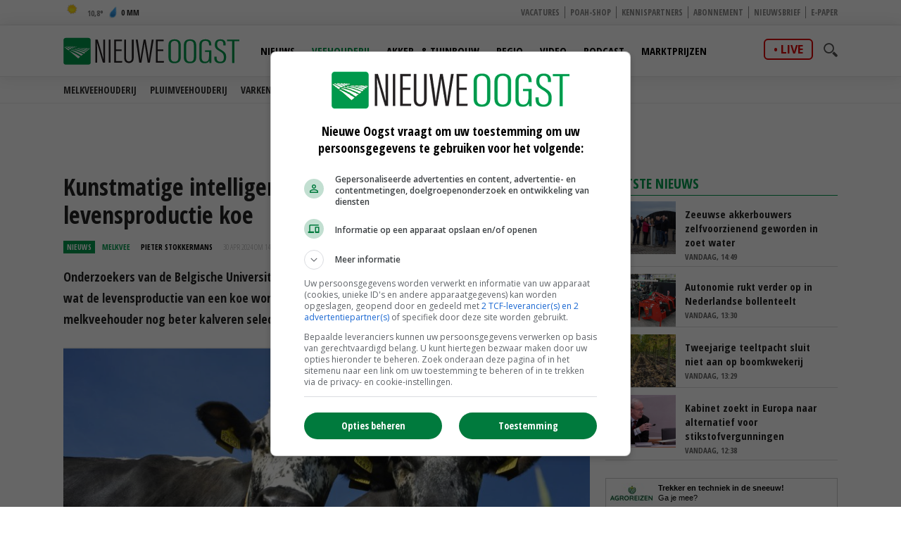

--- FILE ---
content_type: text/html
request_url: https://www.nieuweoogst.nl/nieuws/2024/04/30/kunstmatige-intelligentie-helpt-met-voorspellen-levensproductie-koe
body_size: 26079
content:
<!DOCTYPE html>
<html lang="nl">
<head id="HtmlHeader_HeadMain">
<script type="text/javascript" async='async'  src='https://www.googletagservices.com/tag/js/gpt.js'></script>
<script>
	var googletag = googletag || {};
	googletag.cmd = googletag.cmd || [];

	var adslot = new Array();
	var pageid = 1;
	var maintags = ['veehouderij','melkvee'];	
	var tags = ['kunstmatige intelligentie','rundveefokkerij','melkproductie','duurzaamheid'];	
	var edms = "";
	var edss = "";

</script>
<!-- Google Tag Manager -->
<script type="text/javascript" async src="https://www.googletagmanager.com/gtag/js?id=UA-81479739-1"></script>
<script type="text/javascript">
  window.dataLayer = window.dataLayer || [];
  function gtag(){dataLayer.push(arguments);}
  gtag('js', new Date());
  gtag('config', 'UA-81479739-1',{'dimension2': '/veehouderij/melkvee','dimension3': tags.join(";") ,'anonymize_ip': true });
</script>
<!-- End Google Tag Manager -->
<title>Kunstmatige intelligentie helpt met voorspellen levensproductie koe - Nieuwe Oogst</title>
<meta charset="utf-8" />
<meta http-equiv="content-type" content="text/html;charset=utf-8" />
<meta name="viewport" content="width=device-width, initial-scale=1.0, maximum-scale=1.0, minimum-scale=1.0" />
<meta name="keywords" content="kunstmatige intelligentie,rundveefokkerij,melkproductie,duurzaamheid " />
<meta name="description" content="Onderzoekers van de Belgische Universiteit Gent kunnen met kunstmatige intelligentie voorspellen wat de levensproductie van een koe wordt, kort nadat deze is geboren. Hierdoor kan een melkveehouder nog beter kalveren selecteren om aan te houden.<br/> " />
<meta name="robots" content="index,follow" />
<meta name="author" content="Nieuwe Oogst, https://www.nieuweoogst.nl" />
<meta property="og:type" content="website" />
<meta property="og:site_name" content="Nieuwe Oogst" />
<meta property="og:title" content="Kunstmatige intelligentie helpt met voorspellen levensproductie koe" />
<meta property="og:description" content="Onderzoekers van de Belgische Universiteit Gent kunnen met kunstmatige intelligentie voorspellen wat de levensproductie van een koe wordt, kort nadat deze is geboren. Hierdoor kan een melkveehouder nog beter kalveren selecteren om aan te houden." />
<meta property="og:url" content="https://www.nieuweoogst.nl/nieuws/2024/04/30/kunstmatige-intelligentie-helpt-met-voorspellen-levensproductie-koe" />
<meta property="og:image" content="https://cdn.nieuweoogst.nu/public/image/960x431/234180.jpg" />
<meta property="og:image:width" content="960" />
<meta property="og:image:height" content="431" />
<meta name="twitter:card" content="summary" />
<meta name="twitter:title" content="Kunstmatige intelligentie helpt met voorspellen levensproductie koe" />
<meta name="twitter:description" content="Onderzoekers van de Belgische Universiteit Gent kunnen met kunstmatige intelligentie voorspellen wat de levensproductie van een koe wordt, kort nadat deze is geboren. Hierdoor kan een melkveehouder nog beter kalveren selecteren om aan te houden." />
<meta name="twitter:url" content="https://www.nieuweoogst.nl/nieuws/2024/04/30/kunstmatige-intelligentie-helpt-met-voorspellen-levensproductie-koe" />
<meta name="twitter:image" content="https://cdn.nieuweoogst.nu/public/image/960x431/234180.jpg" />
<meta name="twitter:image:width" content="960" />
<meta name="twitter:image:height" content="431" />
<meta property="fb:app_id" content="1795387387161430" />
<meta name="MobileOptimized" content="320" />
<meta name="apple-mobile-web-app-title" content="Nieuwe Oogst" />
<meta name="apple-itunes-app" content="app-id=1329292002" />
<meta name="google-play-app" content="app-id=nl.nieuweoogst.android.app" />
<link rel="apple-touch-icon" sizes="180x180" href="https://cdn.nieuweoogst.nu/assets/icons/apple-touch-icon.png" />
<link rel="icon" type="image/png" sizes="32x32" href="https://cdn.nieuweoogst.nu/assets/icons/favicon-32x32.png" />
<link rel="icon" type="image/png" sizes="16x16" href="https://cdn.nieuweoogst.nu/assets/icons/favicon-16x16.png" />
<link rel="icon" type="image/x-icon" href="https://cdn.nieuweoogst.nu/assets/icons/favicon.ico" />
<link rel="canonical" href="https://www.nieuweoogst.nl/nieuws/2024/04/30/kunstmatige-intelligentie-helpt-met-voorspellen-levensproductie-koe" />
<link rel="manifest" href="https://cdn.nieuweoogst.nu/assets/icons/manifest.json" />
<link rel="mask-icon" href="https://cdn.nieuweoogst.nu/assets/icons/safari-pinned-tab.svg" color="#00994c" />
<link rel="shortcut icon" href="https://cdn.nieuweoogst.nu/assets/icons/favicon.ico" />
<meta name="msapplication-config" content="/assets/icons/browserconfig.xml" /><meta name="theme-color" content="#00994c" />
<link href="https://fonts.googleapis.com/css?family=Open+Sans+Condensed:300,700&display=swap" rel="stylesheet" media="none" onload="this.media='all';">
<link href="https://fonts.googleapis.com/css?family=Open+Sans:400,600,700&display=swap" rel="stylesheet" media="none" onload="this.media='all';">
<link rel="stylesheet" href="https://cdn.nieuweoogst.nu/assets/css/core.css?v=2.32.1.0" type="text/css" />
<link rel="stylesheet" href="https://cdn.nieuweoogst.nu/assets/css/restyle.css?v=3.0.2" type="text/css" />
<!-- SCRIPTS -->
<!--[if lt IE 9]>
	<script src="https://cdn.nieuweoogst.nu/assets/js/lib/html5shiv.min.js"></script>
<![endif]-->
<script src="https://cdn.nieuweoogst.nu/assets/js/scripts.min.js"></script>
<script src="https://cdn.nieuweoogst.nu/assets/js/default.js?v=2.32.1.0"></script>
<!-- Start GPT Async Tag -->
<script type="text/javascript">
	googletag.cmd.push(function () {	
		googletag.pubads().setTargeting('site', 'NieuweOogst');
		googletag.pubads().setTargeting("page","1");
		googletag.pubads().setTargeting("article","440467");
		googletag.pubads().setTargeting("maintag",maintags);
		googletag.pubads().setTargeting('tag', tags);
		googletag.pubads().setTargeting("partner","");
		
		var mapping1 =googletag.sizeMapping().addSize([0, 0], []).addSize([800, 0], [[728, 90]]).addSize([990, 0], [[970, 250], [728, 90], [970, 150]]).build();
		var mapping2 =googletag.sizeMapping().addSize([0, 0], []).addSize([800, 0], [[300, 600], [300, 250], [300, 1050]]).build();
		var mapping3 =googletag.sizeMapping().addSize([0, 0], [[320, 100], [300, 250]]).addSize([800, 0], []).build();		
				
		// Adslot 1 - NieuweOogst_2021 - Home/Top - Non Lazy Loading
		adslot['leaderboard'] = 
		googletag.defineSlot('/267879422/NieuweOogst_2021/Article/Top', [[970, 250], [728, 90], [320, 100], [300, 250], [970, 150]], 'leaderboard').defineSizeMapping(mapping1).addService(googletag.pubads());
		// Adslot 2 - NieuweOogst_2021 - Home/Rechts1 - Lazy Loading
		adslot['rectangle-1'] = googletag.defineSlot('/267879422/NieuweOogst_2021/Article/Rechts1', [[300, 600], [300, 250], [300, 1050]], 'rectangle-1').defineSizeMapping(mapping2).addService(googletag.pubads());
		// Adslot 3 - NieuweOogst_2021 - Home/Rechts2 - Lazy Loading
		adslot['rectangle-2'] = googletag.defineSlot('/267879422/NieuweOogst_2021/Article/Rechts2', [[300, 600], [300, 250], [300, 1050]], 'rectangle-2').defineSizeMapping(mapping2).addService(googletag.pubads());
		// Adslot 4 - NieuweOogst_2021 - Home/Midden - Lazy Loading
		adslot['mobile-1'] = googletag.defineSlot('/267879422/NieuweOogst_2021/Article/Midden', [[320, 100], [300, 250]], 'mobile-1').defineSizeMapping(mapping3).addService(googletag.pubads());
		// Adslot 5 - NieuweOogst_2021 - Home/Midden2 - Lazy Loading
		adslot['mobile-2'] = googletag.defineSlot('/267879422/NieuweOogst_2021/Article/Midden2', [[320, 100], [300, 250]], 'mobile-2').defineSizeMapping(mapping3).addService(googletag.pubads());
		// Adslot 6 - NieuweOogst_2021 - Floor - Lazy Loading
		adslot['floor-ad'] = googletag.defineOutOfPageSlot('/267879422/NieuweOogst_2021/Article/OOP', 'floor-ad').addService(googletag.pubads());	
		// Adslot 7 - NieuweOogst_2021 - In article (Video)
		adslot['in-article'] = googletag.defineSlot('/267879422/NieuweOogst_2021/Article/InArticle', [['fluid'], [1, 1]], 'in-article').addService(googletag.pubads());			
		// Adslot 8 - NieuweOogst_2021 - Home/Midden3 - Lazy Loading
		adslot['mobile-3'] = googletag.defineSlot('/267879422/NieuweOogst_2021/Article/Midden3', [[320, 100], [300, 250]], 'mobile-3').defineSizeMapping(mapping3).addService(googletag.pubads());
		// Adslot 9 - NieuweOogst_2021 - Home/Midden4 - Lazy Loading
		adslot['mobile-4'] = googletag.defineSlot('/267879422/NieuweOogst_2021/Article/Midden4', [[320, 100], [300, 250]], 'mobile-4').defineSizeMapping(mapping3).addService(googletag.pubads());

		googletag.pubads().enableSingleRequest();
		googletag.pubads().collapseEmptyDivs();
		googletag.pubads().disableInitialLoad();
		googletag.enableServices();

		/*HERE YOU SET THE NON LAZY LOADING AD UNITS*/
		googletag.pubads().refresh([adslot['leaderboard']], {changeCorrelator: false}); // load this adcall without lazy
		googletag.pubads().refresh([adslot['floor-ad']], {changeCorrelator: false}); // load this adcall without lazy
	});

</script>
<!-- End GPT Async Tag -->
<link rel="manifest" href="/manifest.json" />
<script type="text/javascript" src="https://cdn.onesignal.com/sdks/OneSignalSDK.js" async=""></script>
<script type="text/javascript">
  var OneSignal = window.OneSignal || [];
  OneSignal.push(function() {
    OneSignal.log.setLevel('warn');
	OneSignal.SERVICE_WORKER_PARAM = { scope: '/' };
	OneSignal.SERVICE_WORKER_PATH = '/assets/js/onesignal/OneSignalSDKWorker.js'
	OneSignal.SERVICE_WORKER_UPDATER_PATH = '/assets/js/onesignal/OneSignalSDKUpdaterWorker.js'  
    OneSignal.init({
      appId: "8452c29c-7fbc-46c5-862a-0ae7bcacd568",
    });
  });
</script>
<!--  -->
<style>
.header { margin-bottom:46px; z-index:99}
.header .main-nav { float:left; margin-left:20px}
.header .top { padding:5px; height:36px; background:#f6f6f6; border-bottom:1px solid #eee}
.header .top a { font-size:12px ; text-transform:uppercase; font-weight:800; color:#888}
.header .top .fright li a { border-right:1px solid #888}
.header .top .wrap { text-align:right}

.header .top .fright li { float: left; }
.header .top .fright li:last-of-type a { border: none; padding-right: 0; margin-right: 0; }
.header .top .fright li a { margin-right: 7px; padding-right: 7px; border-right: 1px solid #888; }
.main-nav ul ul { display:none}

.yellow-theme .sidebar-title { background-color: #b0c022 !important }
.green-theme .sidebar-title { background-color: #009a4d !important }

.fleft .news-items { display: flex; flex-flow: row wrap; float:none; margin:0 -1em; width:calc(100% + 1em) }
.fleft .news-items .item { flex-basis: calc(100% / 2 - 1em); margin:0 0 0 1em }
.fleft .news-items .item.featured:first-child {flex-basis:100%;}
.fleft .news-items .item.featured:first-child > a { height:334px}
.fleft .news-items .item.featured:first-child .text a { font-size:28px; line-height:1.25em}

@media screen and (-ms-high-contrast: active), screen and (-ms-high-contrast: none) {  
   .fleft .news-items .item { flex-basis: calc(100% /2 - 1.07em)}
}

.headline {margin-bottom:6px}

.main-menu { position:relative;   z-index:100}

.is-sticky .submenu { margin-top:-40px}
.submenu { position:fixed; margin-top:72px; border-bottom:1px solid #ededed; -webkit-transition: .2s ease-out all;  transition: .2s ease-out all; background:#fff; width:100%; z-index:1}
.submenu.un-fixed {}
.submenu.fixed { }
.submenu .wrap ul { padding:0.5em 0}
.submenu li { display:inline-block; text-transform:uppercase; margin-right:1em}
.submenu li a { display:block; color:#333; font-weight:600; font-size:14px}
.submenu li a:hover {color:#007bb7}

@media only screen and (max-width: 1024px) {
.header .main-nav { margin-left:0}
.submenu { margin-top:120px; text-align:center}
.submenu li:last-of-type {  margin-right: 0;}
}

.item { /*border-right:1px solid #eee*/; border-bottom:1px solid #ddd }

.weather-box { background:#fff}

.top-list .text a {overflow: hidden;text-overflow: ellipsis;display: -webkit-box;-webkit-line-clamp: 2;-webkit-box-orient: vertical; max-height:2em}

.news-items .text span.date { color:#666}

.autocomplete-suggestions {	position:relative;	z-index:101;	background:#fff;	border-radius:3px;	margin-top:35px;	max-height: 200px;	overflow-y: auto;	clear:both;	}
.autocomplete-suggestion {padding: 10px;	cursor: pointer;	font-family:'Open Sans', Helvetica, Arial, sans-serif;	font-size:0.8em;	border-bottom:1px solid #f6f6f6}.autocomplete-suggestion a { color:#000}
.autocomplete-suggestion:hover {background-color: #f0f0f0;}
.highlight {font-weight: bold;color: #009c4e;}


#poll { min-height:80px}
.poll_answer { display:block; padding:10px 20px 10px 160px; margin:0.5em 0; border-bottom:1px solid #ccc; clear:both; overflow:auto; height:100%}
.poll_answer h4 { margin-bottom:0.8em}
.poll_result.poll_answer  { padding-left:140px}
.poll_answer_picture { float:left; margin-left:-132px; max-height:80px; overflow:hidden}
.poll_answer_picture img { max-width:120px}
.poll_answer_radio { margin-left:-160px; float:left}
.poll_answer_radio input { margin-top:-4px}
.poll_answer_bar { background:var(--main); height:12px; margin:4px 0}
#poll button { background:var(--main); color:#fff; font-weight:bold; padding:0.5em 2em;border:1px solid var(--main); border-radius:4px }
#poll button:hover { background:#fff; color:var(--main); }

@media only screen and (max-width: 640px) {
.fleft .news-items { display: block; width:100% }
.fleft .news-items .item { flex-basis: calc(100% / 2 - 1em); margin-right:1em }
.fleft .news-items .item:first-child {flex-basis:100%}
.fleft .news-items .item.featured:first-child > a { height:203px}
.fleft .news-items .item.featured:first-child .text a, .fleft .news-items .item.featured .text a { font-size:24px}
.header { margin-bottom:0}
}
</style>
<!-- Facebook Pixel Code -->
<script type="text/javascript">
!function(f,b,e,v,n,t,s)
{if(f.fbq)return;n=f.fbq=function(){n.callMethod?
n.callMethod.apply(n,arguments):n.queue.push(arguments)};
if(!f._fbq)f._fbq=n;n.push=n;n.loaded=!0;n.version='2.0';
n.queue=[];t=b.createElement(e);t.async=!0;
t.src=v;s=b.getElementsByTagName(e)[0];
s.parentNode.insertBefore(t,s)}(window, document,'script',
'https://connect.facebook.net/en_US/fbevents.js');
fbq('init', '2966425313592924');
fbq('track', 'PageView');
fbq('track', 'ViewContent', {
  content_name: 'Kunstmatige intelligentie helpt met voorspellen levensproductie koe',
  content_category: 'veehouderij' ,
  content_ids: tags,
  content_type: 'Melkvee',
  value: 0.00,
  currency: 'EUR'
 });

</script>
<noscript><img height="1" width="1" style="display:none"
src="https://www.facebook.com/tr?id=2966425313592924&ev=PageView&noscript=1"
/></noscript>
<!-- End Facebook Pixel Code -->
</head>
<body id="Body" class="red-theme " data-id="1">

	<!-- Google Tag Manager (noscript) -->
<noscript>
<iframe src="//www.googletagmanager.com/ns.html?id=GTM-KLLB5K" height="0" width="0" style="display:none;visibility:hidden"></iframe>
</noscript>
<!-- Google Tag Manager (noscript) -->
<div class="container">
	<header class="header">
		<div class="top hidden-on-mobile">
			<div class="wrap">
				<div class="weather-report fleft">
					<a title="Licht bewolkt" href="/weer">
						<div class="inner-wrapper">
							<span class="weather-icon a"></span>
							<span class="temp"><span>
								10,8</span></span>
							<span class="ico waterdrop"></span>
							<span class="percipitation">
								0 mm</span>
						</div>
					</a>
				</div>
				<ul class="fright">
					<li><a href="https://vacatures.nieuweoogst.nl/">Vacatures</a></li>
					<li><a href="https://poahshop.nl/">POAH-shop</a></li>
					<li><a href="/kennispartners">Kennispartners</a></li>
					<li><a href="/meer/abonneren">Abonnement</a></li>
					<li><a href="/meer/nieuwsbrief">Nieuwsbrief</a></li>
					<li><a href="/epaper">E-paper</a></li>
																				
				</ul>				
				
			</div>
		</div>

		<div data-sticky>
			<div class="submenu">
				<div class="wrap">
				</div>
			</div>			
			<div class="main-menu bottom hidden-on-mobile">
				<div class="wrap">
					<a href="/" class="logo" title="Nieuwe Oogst - Agrarisch nieuws uit binnen- en buitenland">
						<img src="https://cdn.nieuweoogst.nu/assets/images/logo-nieuwe-oogst.svg" alt="Nieuwe Oogst - Agrarisch nieuws uit binnen- en buitenland" />
					</a>
					
					<div class="search-wrap fright">
						<span class="overlay"></span>
						<a href="javascript:;" class="ico search">
							<svg version="1.1" xmlns="http://www.w3.org/2000/svg" xmlns:xlink="http://www.w3.org/1999/xlink" x="0px" y="0px" viewBox="0 0 1000 1000" enable-background="new 0 0 1000 1000" xml:space="preserve">
								<g>
									<path d="M745,377.5C745,174.6,580.5,10,377.5,10C174.6,10,10,174.6,10,377.5S174.6,745,377.5,745C580.5,745,745,580.4,745,377.5z M377.5,653.1c-152,0-275.6-123.6-275.6-275.6s123.6-275.6,275.6-275.6c152,0,275.6,123.6,275.6,275.6S529.5,653.1,377.5,653.1z"></path>
									<path d="M963.1,833.2L738.3,608.3c-33.5,52.1-77.8,96.4-129.9,129.9l224.8,224.8c35.9,35.9,94.1,35.9,129.9,0C999,927.3,999,869.1,963.1,833.2z"></path>
								</g>
							</svg>
						</a>
						<div class="search-in">
							<form name="search" id="search" method="get" action="/zoeken/">
								<input name="s" id="s-desktop" type="search"  oninput="performSearch('s-desktop','autocomplete-results-desktop')" />
								<button class="btn white">Zoeken</button>
							</form>
							<div id="autocomplete-results-desktop" class="autocomplete-suggestions"></div>							
						</div>
					</div>
					<div class="live fright"><a href="https://www.nieuweoogstlive.nl">live</a></div>
					<nav class="main-nav">
						<ul>
							<li id="menu-nieuws" data-theme="blue">
								<a href="/nieuws">Nieuws</a>
								<ul>
					<li><a href="/nieuws/politiek-economisch/">Politiek &amp; Economie</a></li>
					<li><a href="/mechanisatie">Mechanisatie</a></li>
					<li><a href="/themas/smartfarming">Smart farming</a></li>
					<li><a href="/themas/formatie-2025">Formatie</a></li>
					<li><a href="/themas/vogelgriep">Vogelgriep</a></li>
					<li><a href="/themas">Thema's</a></li>
																
								</ul>			
								
							</li>						
							<li id="menu-veehouderij" data-theme="red">
								<a class="active" href="/sector/veehouderij">Veehouderij</a>
								<ul>
									<li><a href="/sector/veehouderij/melkveehouderij">Melkveehouderij</a></li>
									<li><a href="/sector/veehouderij/pluimveehouderij">Pluimveehouderij</a></li>
									<li><a href="/sector/veehouderij/varkenshouderij">Varkenshouderij</a></li>
									<li><a href="/sector/veehouderij/vleesveehouderij">Vleesveehouderij</a></li>
								</ul>								
							</li>					
							<li id="menu-akkerbouw" data-theme="green">
								<a href="/sector/akker-en-tuinbouw">Akker- &amp; Tuinbouw</a>
								<ul>								
									<li><a href="/sector/akker-en-tuinbouw/akkerbouw">Akkerbouw</a></li>
									<li><a href="/sector/akker-en-tuinbouw/fruitteelt">Fruitteelt</a></li>
									<li><a href="/sector/akker-en-tuinbouw/groenteteelt">Groenteteelt</a></li>
									<li><a href="/sector/akker-en-tuinbouw/sierteelt">Sierteelt</a></li>		
								</ul>								
							</li>
										
							<li id="menu-regio" data-theme="light-blue">
								<a href="/regio/alle-regios">Regio</a>
								<ul>
									<li><a href="/regio/alle-regios">Alle regio's</a></li>
									<li><a href="/regio/regio-noord">Regio Noord</a></li>
									<li><a href="/regio/regio-oost">Regio Oost</a></li>
									<li><a href="/regio/regio-west">Regio West</a></li>
									<li><a href="/regio/regio-zuid">Regio Zuid</a></li>
								</ul>								
							</li>
							<li id="menu-video" data-theme="blue">
								<a href="/video">Video</a>
								<ul>
									<li><a href="/video/">Alle video's</a></li>
									<li><a href="/video/veehouderij">Veehouderij</a></li>
									<li><a href="/video/akker-tuinbouw">Akker- &amp; Tuinbouw</a></li>
									<li><a href="/video/webinar">Webinar</a></li>
									<li><a href="/video/poah">POAH!</a></li>
									<li><a href="/video/kennispartners">Kennispartners</a></li>
								</ul>									
							</li>			
							<li id="menu-podcast" data-theme="blue">
								<a href="/podcast">Podcast</a>	
							</li>
							<li id="menu-marktprijzen" data-theme="gold">
								<a href="/marktprijzen">Marktprijzen</a>
								<ul>
									<li><a href="/marktprijzen/uien">Uien</a></li>
									<li><a href="/marktprijzen/consumptieaardappelen">Consumptieaardappelen</a></li>
									<li><a href="/marktprijzen/vleesvarkens">Vleesvarkens</a></li>
									<li><a href="/marktprijzen/biggen">Biggen</a></li>
									<li><a href="/marktprijzen/zuivel">Zuivel</a></li>
									<li><a href="/marktprijzen/granen-nederland">Granen</a></li>
								</ul>								

							</li>	
						</ul>
					</nav>
				</div>
			</div>
			<div class="mobile-navigation show-on-mobile">
				<a href="javascript:;" class="menu-btn" id="mobile-menu-toggle"><i class="icon icon-bars"></i></a>
				<a href="javascript:history.back();" class="menu-btn"><i class="icon icon-left-open hidden"></i></a>
				<a href="/" class="logo" title="Nieuwe Oogst - Agrarisch nieuws uit binnen- en buitenland"><img src="/assets/images/logo-nieuwe-oogst.svg" alt="Nieuwe Oogst - Agrarisch nieuws uit binnen- en buitenland" /></a>
				<div class="search-wrap fright">
					<span class="overlay"></span>
					<a href="javascript:;" class="ico search">
						<svg version="1.1" xmlns="http://www.w3.org/2000/svg" xmlns:xlink="http://www.w3.org/1999/xlink" x="0px" y="0px" viewBox="0 0 1000 1000" enable-background="new 0 0 1000 1000" xml:space="preserve">
							<g>
								<path d="M745,377.5C745,174.6,580.5,10,377.5,10C174.6,10,10,174.6,10,377.5S174.6,745,377.5,745C580.5,745,745,580.4,745,377.5z M377.5,653.1c-152,0-275.6-123.6-275.6-275.6s123.6-275.6,275.6-275.6c152,0,275.6,123.6,275.6,275.6S529.5,653.1,377.5,653.1z"></path>
								<path d="M963.1,833.2L738.3,608.3c-33.5,52.1-77.8,96.4-129.9,129.9l224.8,224.8c35.9,35.9,94.1,35.9,129.9,0C999,927.3,999,869.1,963.1,833.2z"></path>
							</g>
						</svg>
					</a>
					<div class="search-in">
						<form name="search" id="search-mobile" method="get" action="/zoeken/">
							<input name="s" id="s-mobile" type="search"   oninput="performSearch('s-mobile','autocomplete-results-mobile')"   />
							<button class="btn white">Zoeken</button>
						</form>
						<div id="autocomplete-results-mobile" class="autocomplete-suggestions"></div>		
					</div>
				</div>
				<div class="live fright"><a href="https://www.nieuweoogstlive.nl">live</a></div>
				<ul class="mobile-select opensearchserver.ignore">
					<li>
						<a>Nieuws</a>
						<i></i>
						<div class="sub-nav" style="overflow: hidden; display: none;">
							<ul>
								<li><a href="/nieuws/">Nieuwsoverzicht</a></li>
					<li><a href="/nieuws/politiek-economisch/">Politiek &amp; Economie</a></li>
					<li><a href="/mechanisatie">Mechanisatie</a></li>
					<li><a href="/themas/smartfarming">Smart farming</a></li>
					<li><a href="/themas/formatie-2025">Formatie</a></li>
					<li><a href="/themas/vogelgriep">Vogelgriep</a></li>
					<li><a href="/themas">Thema's</a></li>

							</ul>
						</div>
					</li>
					<li>
						<a >Veehouderij</a>
						<i></i>
						<div class="sub-nav" style="overflow: hidden; display: none;">
							<ul>
								<li><a class="active" href="/sector/veehouderij">Nieuwsoverzicht</a></li>
								<li><a href="/sector/veehouderij/melkveehouderij">Melkveehouderij</a></li>
								<li><a href="/sector/veehouderij/pluimveehouderij">Pluimveehouderij</a></li>
								<li><a href="/sector/veehouderij/varkenshouderij">Varkenshouderij</a></li>
								<li><a href="/sector/veehouderij/vleesveehouderij">Vleesveehouderij</a></li>
							</ul>
						</div>
					</li>
				
					<li>
						<a>Akker- &amp; Tuinbouw</a>
						<i></i>
						<div class="sub-nav" style="overflow: hidden; display: none;">
							<ul>
								<li><a href="/sector/akker-en-tuinbouw">Nieuwsoverzicht</a></li>
								<li><a href="/sector/akker-en-tuinbouw/akkerbouw">Akkerbouw</a></li>
								<li><a href="/sector/akker-en-tuinbouw/fruitteelt">Fruitteelt</a></li>
								<li><a href="/sector/akker-en-tuinbouw/groenteteelt">Groenteteelt</a></li>
								<li><a href="/sector/akker-en-tuinbouw/sierteelt">Sierteelt</a></li>
							</ul>
						</div>
					</li>
				


					<li>
						<a>Regio</a>
						<i></i>
						<div class="sub-nav" style="overflow: hidden; display: none;">
							<ul>
								<li><a href="/regio/alle-regios">Alle regio's</a></li>
								<li><a href="/regio/regio-noord">Regio Noord</a></li>
								<li><a href="/regio/regio-oost">Regio Oost</a></li>
								<li><a href="/regio/regio-west">Regio West</a></li>
								<li><a href="/regio/regio-zuid">Regio Zuid</a></li>
							</ul>
						</div>
					</li>
				
					<li><a>Video</a><i></i>
						<ul class="sub-nav" style="overflow: hidden; display: none;">
							<li><a href="/video/">Alle video's</a></li>
							<li><a href="/video/veehouderij">Veehouderij</a></li>
							<li><a href="/video/akker-tuinbouw">Akker- &amp; Tuinbouw</a></li>
							<li><a href="/video/webinar">Webinar</a></li>
							<li><a href="/video/poah">POAH!</a></li>
							<li><a href="/video/kennispartners">Kennispartners</a></li>
						</ul>						
					</li>
					<li><a href="/podcast">Podcast</a><i></i></li>
					<li><a href="/marktprijzen">Marktprijzen</a><i></i></li>
					<li><a>Meer</a><i></i>		
						<ul class="sub-nav" style="overflow: hidden; display: none;">
							<li><a href="/kennispartners">Kennispartners</a></li>
							<li><a href="/meer/nieuwsbrief">Nieuwsbrief</a></li>
							<li><a href="/epaper">E-paper</a></li>
																			
							<li><a href="/meer/nieuwe-oogst">Over ons</a></li>
							<li><a href="/meer/contact">Contact</a></li>
							<li><a href="/redactie">Redactie</a></li>
							<li><a href="/weer">Weer</a></li>
							<li><a href="/reizen">Reizen</a></li>
							<li><a href="/meer/abonneren">Abonnement</a></li>
							<li><a href="/rss-pagina">RSS</a></li>
							<li><a href="/meer/privacy">Privacy</a></li>
							<li><a href="/meer/disclaimer">Disclaimer</a></li>
						</ul>						
					</li>					
				</ul>

			</div>
		
		</div>

	</header> 

		<div class="banner-wrap">
			<div class="wrap">
				<div class="banner w-728">

					<div>
						<div id="leaderboard" class="banner-item">
							<script>
								googletag.cmd.push(function () { googletag.display('leaderboard'); });
							</script>
						</div>
					</div>

                </div>
            </div>
        </div>	
	<div class="content">
		<div class="wrap">
			            <div class="article-container">    
	            <div class="two-cols with-sidebar">
		            <div class="fleft">



<div class="post-wrap">


	<div class="post-details">
		<h1>
			Kunstmatige intelligentie helpt met voorspellen levensproductie koe
		</h1>
		<div class="meta-data">
			<span class="type">Nieuws</span>
			<span class="category red<-text">Melkvee</span>
			<span class="date"  style="color:#000;font-weight:bold"><a href="/redactie/pieter-stokkermans" style="color:#000">Pieter Stokkermans</a></span>
			<span class="date"><time datetime="2024-04-30T14:18:00+02:00">30 apr 2024 om 14:18</time>uur</span>
			

			<div class="author-box author-box-top"> 
				<ul class="social-network">
					<li>
						<a class="share mail" href="mailto:?subject=Kunstmatige+intelligentie+helpt+met+voorspellen+levensproductie+koe&amp;body=https%3A%2F%2Fwww%2Enieuweoogst%2Enl%2Fnieuws%2F2024%2F04%2F30%2Fkunstmatige%2Dintelligentie%2Dhelpt%2Dmet%2Dvoorspellen%2Dlevensproductie%2Dkoe"> <i class="icon icon-envelope-o"></i> </a>
					</li>
					<li>
						<a class="share facebook" onclick="window.open (this.href, &#39;Deel op Facebook&#39;,&#39;width=400,height=300,titlebar=no,toolbar=no,location=no&#39;);
							return false;" href="https://www.facebook.com/sharer.php?u=https%3A%2F%2Fwww%2Enieuweoogst%2Enl%2Fnieuws%2F2024%2F04%2F30%2Fkunstmatige%2Dintelligentie%2Dhelpt%2Dmet%2Dvoorspellen%2Dlevensproductie%2Dkoe&amp;display=popup&amp;ref=plugin" target="_blank"> <i class="icon icon-facebook"></i>
						</a>
					</li>
					<li>
						<a class="share twitter" onclick="window.open (this.href, &#39;Deel op Twitter&#39;,&#39;width=400,height=300,titlebar=no,toolbar=no,location=no&#39;);
							return false;" href="https://twitter.com/intent/tweet?text=Kunstmatige+intelligentie+helpt+met+voorspellen+levensproductie+koe&url=https%3A%2F%2Fwww%2Enieuweoogst%2Enl%2Fnieuws%2F2024%2F04%2F30%2Fkunstmatige%2Dintelligentie%2Dhelpt%2Dmet%2Dvoorspellen%2Dlevensproductie%2Dkoe" target="_blank"> <i class="icon icon-twitter"></i>
						</a>
					</li>
					<li>
						<a class="share linkedin" onclick="window.open (this.href, &#39;Deel op Linkedin&#39;,&#39;width=400,height=300,titlebar=no,toolbar=no,location=no&#39;);
							return false;" href="https://www.linkedin.com/shareArticle?mini=true&url=https%3A%2F%2Fwww%2Enieuweoogst%2Enl%2Fnieuws%2F2024%2F04%2F30%2Fkunstmatige%2Dintelligentie%2Dhelpt%2Dmet%2Dvoorspellen%2Dlevensproductie%2Dkoe&summary=Kunstmatige+intelligentie+helpt+met+voorspellen+levensproductie+koe&url=https%3A%2F%2Fwww%2Enieuweoogst%2Enl%2Fnieuws%2F2024%2F04%2F30%2Fkunstmatige%2Dintelligentie%2Dhelpt%2Dmet%2Dvoorspellen%2Dlevensproductie%2Dkoe&source=NieuweOogst" target="_blank"> <i class="icon icon-linkedin"></i>
						</a>
					</li>		
					<li>
						<a class="share whatsapp" href="whatsapp://send?text=Kunstmatige+intelligentie+helpt+met+voorspellen+levensproductie+koe%0A%0Ahttps%3A%2F%2Fwww%2Enieuweoogst%2Enl%2Fnieuws%2F2024%2F04%2F30%2Fkunstmatige%2Dintelligentie%2Dhelpt%2Dmet%2Dvoorspellen%2Dlevensproductie%2Dkoe" target="_blank"> <i class="icon icon-whatsapp"></i> </a>
					</li>
				</ul>
			</div>

		</div>
		<p class="intro">
			Onderzoekers van de Belgische Universiteit Gent kunnen met kunstmatige intelligentie voorspellen wat de levensproductie van een koe wordt, kort nadat deze is geboren. Hierdoor kan een melkveehouder nog beter kalveren selecteren om aan te houden.<br/>
		</p>
	</div>
		<div class="main-image">

		<div class="image-inner">
			<img width="980" height="440" src="https://cdn.nieuweoogst.nu/public/image/320x205/234180.jpg" alt="" srcset="https://cdn.nieuweoogst.nu/public/image/320x205/234180.jpg 320w, https://cdn.nieuweoogst.nu/public/image/480x308/234180.jpg 480w, https://cdn.nieuweoogst.nu/public/image/560x346/234180.jpg 560w, https://cdn.nieuweoogst.nu/public/image/640x410/234180.jpg 640w, https://cdn.nieuweoogst.nu/public/image/800x513/234180.jpg 800w" sizes="(min-width: 1024px) 800px, (min-width: 768px) 640px, 100vw" />
		</div>
		<div class="figcaption">
			<i class="arrow"></i>&copy; Twan Wiermans
		</div>		
	</div>

	
	<div id="mobile-1" class="banner-item">

			<script>
				googletag.cmd.push(function () { googletag.display('mobile-1'); });
			</script>

	</div>	
	<div class="article-summary">
		
	</div>
	<div class="rte-content" id="lightgallery">
		
<p>Volgens de onderzoekers Maarten Perneel, Stefaan De Smet en Jan Verwaeren is het complex om de levensproductie van een koe te voorspellen. Behalve genetica spelen ook omgeving en management een belangrijke rol. Deze factoren beïnvloeden elkaar.</p>
<p>De wetenschappers hebben op basis van data van Nederlandse veestapels, afkomstig van veeverbeteringscoöperatie CRV, een dataset gemaakt rond genetica, milieu en management om hiermee leermodellen te ontwikkelen voor het voorspellen van de levensproductie van de koe.</p>
<br/>
<h2>Trends</h2>
<p>Hierbij vonden de onderzoekers bepaalde trends op bedrijfs- en landniveau. Het beste model kon tot 47 procent van het verschil in levensproductie verklaren. Dit is beduidend meer dan op basis van de lineaire regressie van de fokwaarden in combinatie met de gemiddelde levensproductie op boerderijniveau. Die laatste komt niet verder komt dan 21,7 procent.</p>
<p>Doordat daarbij ook de levensproductie van de aangehouden vaarzen met een dergelijk model met 9,4 procent zal stijgen, is een extra selectie van het jongvee mogelijk. Het vervangingspercentage wordt immers lager.</p>
	
		

		<div class="gallery-wrapper">
			<h6></h6>
			
		</div>
		
		
		<div id="in-article">
		  <script>
			googletag.cmd.push(function() { googletag.display('in-article'); });
		  </script>
		</div>
		<div class="tags">
			<h3>Bekijk meer over:</h3>
			<ul>
				<li><a href="/tags/kunstmatige-intelligentie/">kunstmatige intelligentie</a></li>
<li><a href="/tags/rundveefokkerij/">rundveefokkerij</a></li>
<li><a href="/tags/melkproductie/">melkproductie</a></li>
<li><a href="/tags/duurzaamheid/">duurzaamheid</a></li>

			</ul>
		</div>		
		<style>
			.embeded-content iframe { margin:0 auto; max-width:100%; width:100%}
			.embeded-content.video { 	position:relative;	padding-bottom:56.25%;	padding-top:30px;	height:0;	overflow:hidden;}
			.embeded-content.video iframe { position:absolute;top:0;left:0;	width:100%;	height:100%;}
			.embeded-content twitter-widget { margin:10px auto}}
		</style>	
	</div>
	<div id="mobile-2" class="banner-item">

			<script>
				googletag.cmd.push(function () { googletag.display('mobile-2'); });
			</script>

	</div>	

</div>
	<div id="comments" data-id="440467">
	</div>	
<section class="readmore-block">
	<h2>Lees ook</h2>
	<div class="news-items">
						<div class="item ">
					<div class="img-wrap">
						<a href="/nieuws/2024/04/09/belgen-ontwikkelen-methode-voor-vroege-detectie-alternaria" title="Belgen ontwikkelen methode voor vroege detectie alternaria"><img src="https://cdn.nieuweoogst.nu/public/image/320x205/229707.jpg" alt="Belgen ontwikkelen methode voor vroege detectie alternaria" loading="lazy" /></a>
					</div>
					<div class="text">
						<a href="/nieuws/2024/04/09/belgen-ontwikkelen-methode-voor-vroege-detectie-alternaria">Belgen ontwikkelen methode voor vroege detectie alternaria</a>
						<span class="date">09-04-2024</span>						
					</div>
				</div>				<div class="item ">
					<div class="img-wrap">
						<a href="/nieuws/2024/04/04/wolven-gaan-zich-vaker-vestigen-op-platteland" title="Wolven gaan zich vaker vestigen op platteland"><img src="https://cdn.nieuweoogst.nu/public/image/320x205/212484.jpg" alt="Wolven gaan zich vaker vestigen op platteland" loading="lazy" /></a>
					</div>
					<div class="text">
						<a href="/nieuws/2024/04/04/wolven-gaan-zich-vaker-vestigen-op-platteland">Wolven gaan zich vaker vestigen op platteland</a>
						<span class="date">04-04-2024</span>						
					</div>
				</div>				<div class="item ">
					<div class="img-wrap">
						<a href="/nieuws/2024/03/25/roemenie-vraagt-landbouwsubsidie-aan-met-behulp-van-ai" title="Roemeni&#235; vraagt landbouwsubsidie aan met behulp van AI"><img src="https://cdn.nieuweoogst.nu/public/image/320x205/239462.jpg" alt="Roemeni&#235; vraagt landbouwsubsidie aan met behulp van AI" loading="lazy" /></a>
					</div>
					<div class="text">
						<a href="/nieuws/2024/03/25/roemenie-vraagt-landbouwsubsidie-aan-met-behulp-van-ai">Roemenië vraagt landbouwsubsidie aan met behulp van AI</a>
						<span class="date">25-03-2024</span>						
					</div>
				</div>				<div class="item ">
					<div class="img-wrap">
						<a href="/nieuws/2024/03/19/msd-animal-health-stapt-in-cameratechnologie" title="MSD Animal Health stapt in cameratechnologie"><img src="https://cdn.nieuweoogst.nu/public/image/320x205/239104.jpg" alt="MSD Animal Health stapt in cameratechnologie" loading="lazy" /></a>
					</div>
					<div class="text">
						<a href="/nieuws/2024/03/19/msd-animal-health-stapt-in-cameratechnologie">MSD Animal Health stapt in cameratechnologie</a>
						<span class="date">19-03-2024</span>						
					</div>
				</div>				<div class="item ">
					<div class="img-wrap">
						<a href="/nieuws/2024/01/31/kverneland-aan-de-slag-met-ziekzoekrobot-voor-pootgoed" title="Kverneland aan de slag met ziekzoekrobot voor pootgoed"><img src="https://cdn.nieuweoogst.nu/public/image/320x205/236819.jpg" alt="Kverneland aan de slag met ziekzoekrobot voor pootgoed" loading="lazy" /></a>
					</div>
					<div class="text">
						<a href="/nieuws/2024/01/31/kverneland-aan-de-slag-met-ziekzoekrobot-voor-pootgoed">Kverneland aan de slag met ziekzoekrobot voor pootgoed</a>
						<span class="date">31-01-2024</span>						
					</div>
				</div>				<div class="item ">
					<div class="img-wrap">
						<a href="/nieuws/2023/12/07/kunstmatige-intelligentie-verandert-fruitteelt" title="Kunstmatige intelligentie verandert fruitteelt"><img src="https://cdn.nieuweoogst.nu/public/image/320x205/212111.jpg" alt="Kunstmatige intelligentie verandert fruitteelt" loading="lazy" /></a>
					</div>
					<div class="text">
						<a href="/nieuws/2023/12/07/kunstmatige-intelligentie-verandert-fruitteelt">Kunstmatige intelligentie verandert fruitteelt</a>
						<span class="date">07-12-2023</span>						
					</div>
				</div>	
	</div>
</section>	
	<section class="stocks">
		<h2><a href="/marktprijzen/">Marktprijzen</a></h3>
		<div class="stock-item widget"> 
			<ul>
				                <li class="double-row">
					<a href="/marktprijzen/zuivel" data-xid="chart-215">
						<div>Magere melkpoeder</div>	
						<div class="flex">
							<span style="color:#999;font-weight:300">Zuivel weekprijzen</span>							
							<label><span>€ 199,00</span><span class="stock-ico equal">€ 0,00<i class="change"></i></span></label>
						</div>
					</a>               
                </li>                <li class="double-row">
					<a href="/marktprijzen/zuivel" data-xid="chart-213">
						<div>Volle melkpoeder</div>	
						<div class="flex">
							<span style="color:#999;font-weight:300">Zuivel weekprijzen</span>							
							<label><span>€ 303,00</span><span class="stock-ico equal">€ 0,00<i class="change"></i></span></label>
						</div>
					</a>               
                </li>                <li class="double-row">
					<a href="/marktprijzen/zuivel" data-xid="chart-216">
						<div>Weipoeder</div>	
						<div class="flex">
							<span style="color:#999;font-weight:300">Zuivel weekprijzen</span>							
							<label><span>€ 101,00</span><span class="stock-ico equal">€ 0,00<i class="change"></i></span></label>
						</div>
					</a>               
                </li>                <li class="double-row">
					<a href="/marktprijzen/zuivel" data-xid="chart-383">
						<div>Boeren Gouda 12 kg</div>	
						<div class="flex">
							<span style="color:#999;font-weight:300">Boerenkaas</span>							
							<label><span>€ 6,20</span><span class="stock-ico down">€ -0,25<i class="change"></i></span></label>
						</div>
					</a>               
                </li>		
			</ul>
		
		</div>
		<a href="/marktprijzen" class="load-more-btn small"><span>Meer marktprijzen</span></a>

    </section>



	<div class="banner-wrap">
		
	</div>

		



                    </div>
		            <div class="fright">
												<section>
							<h2>Laatste nieuws</h2>
							<div class="news-items">
												<div class="item ">
					<div class="img-wrap">
						<a href="/nieuws/2026/01/17/zeeuwse-akkerbouwers-zelfvoorzienend-geworden-in-zoet-water" title="Zeeuwse akkerbouwers zelfvoorzienend geworden in zoet water"><img src="https://cdn.nieuweoogst.nu/public/image/320x205/271830.jpg" alt="Zeeuwse akkerbouwers zelfvoorzienend geworden in zoet water" loading="lazy" /></a>
					</div>
					<div class="text">
						<a href="/nieuws/2026/01/17/zeeuwse-akkerbouwers-zelfvoorzienend-geworden-in-zoet-water">Zeeuwse akkerbouwers zelfvoorzienend geworden in zoet water</a>
						<span class="date">Vandaag, 14:49</span>						
					</div>
				</div>				<div class="item ">
					<div class="img-wrap">
						<a href="/nieuws/2026/01/17/autonomie-rukt-verder-op-in-nederlandse-bollenteelt" title="Autonomie rukt verder op in Nederlandse bollenteelt"><img src="https://cdn.nieuweoogst.nu/public/image/320x205/271904.jpg" alt="Autonomie rukt verder op in Nederlandse bollenteelt" loading="lazy" /></a>
					</div>
					<div class="text">
						<a href="/nieuws/2026/01/17/autonomie-rukt-verder-op-in-nederlandse-bollenteelt">Autonomie rukt verder op in Nederlandse bollenteelt</a>
						<span class="date">Vandaag, 13:30</span>						
					</div>
				</div>				<div class="item ">
					<div class="img-wrap">
						<a href="/nieuws/2026/01/17/tweejarige-teeltpacht-sluit-niet-aan-op-boomkwekerij" title="Tweejarige teeltpacht sluit niet aan op boomkwekerij"><img src="https://cdn.nieuweoogst.nu/public/image/320x205/250695.jpg" alt="Tweejarige teeltpacht sluit niet aan op boomkwekerij" loading="lazy" /></a>
					</div>
					<div class="text">
						<a href="/nieuws/2026/01/17/tweejarige-teeltpacht-sluit-niet-aan-op-boomkwekerij">Tweejarige teeltpacht sluit niet aan op boomkwekerij</a>
						<span class="date">Vandaag, 13:29</span>						
					</div>
				</div>				<div class="item ">
					<div class="img-wrap">
						<a href="/nieuws/2026/01/17/kabinet-zoekt-in-europa-naar-alternatief-voor-stikstofvergunningen" title="Kabinet zoekt in Europa naar alternatief voor stikstofvergunningen"><img src="https://cdn.nieuweoogst.nu/public/image/320x205/253897.jpg" alt="Kabinet zoekt in Europa naar alternatief voor stikstofvergunningen" loading="lazy" /></a>
					</div>
					<div class="text">
						<a href="/nieuws/2026/01/17/kabinet-zoekt-in-europa-naar-alternatief-voor-stikstofvergunningen">Kabinet zoekt in Europa naar alternatief voor stikstofvergunningen</a>
						<span class="date">Vandaag, 12:38</span>						
					</div>
				</div>
<!-- From Cache //-->
							</div>					
						</section>	
						<div id="mobile-3" class="banner-item">

								<script>
									googletag.cmd.push(function () { googletag.display('mobile-3'); });
								</script>

						</div>						
						<div id="rectangle-2" class="banner-item">

								<script>
									googletag.cmd.push(function () { googletag.display('rectangle-2'); });
								</script>
	
						</div>
										<!-- logolinks -->
				<div id="js-logolinks" class="logolinks-wrapper" >
					<ul>	
						<li>
							<div class="logolink-image">
								<a href="#" data-url="https://www.nieuweoogst.nl/reizen/trekker-techniek-in-de-sneeuw">
									<img src="https://cdn.nieuweoogst.nu/public/image/logolinks/agro_reizen_logolink_60x30.gif" alt="Trekker en techniek in de sneeuw!" />
								</a>
							</div>
							<div class="logolink-text">
								<a href="#" data-url="https://www.nieuweoogst.nl/reizen/trekker-techniek-in-de-sneeuw" >
									<span class="logolink-title">Trekker en techniek in de sneeuw!</span><br />
									<span class="logolink-subtitle">Ga je mee?</span>
								</a>
							</div>
						</li>						<li>
							<div class="logolink-image">
								<a href="#" data-url="https://www.nieuweoogst.nl/het-boerenland-rondom-valencia">
									<img src="https://cdn.nieuweoogst.nu/public/image/logolinks/agro_reizen_logolink_60x30.gif" alt="Bezoek het boerenland rondom Valencia" />
								</a>
							</div>
							<div class="logolink-text">
								<a href="#" data-url="https://www.nieuweoogst.nl/het-boerenland-rondom-valencia" >
									<span class="logolink-title">Bezoek het boerenland rondom Valencia</span><br />
									<span class="logolink-subtitle">Ga je mee?</span>
								</a>
							</div>
						</li>						<li>
							<div class="logolink-image">
								<a href="#" data-url="https://www.vemwedstrijd.nl/?utm_source=nieuweoogst&utm_medium=logolink&utm_campaign=maiscampagne_2026&utm_content=logolink_jan">
									<img src="https://cdn.nieuweoogst.nu/public/image/logolinks/vemwedstrijd_60_30.jpg" alt="Mais-kuilanalyse binnen? " />
								</a>
							</div>
							<div class="logolink-text">
								<a href="#" data-url="https://www.vemwedstrijd.nl/?utm_source=nieuweoogst&utm_medium=logolink&utm_campaign=maiscampagne_2026&utm_content=logolink_jan" >
									<span class="logolink-title">Mais-kuilanalyse binnen? </span><br />
									<span class="logolink-subtitle">Stuur in en krijg gratis wintersokken.</span>
								</a>
							</div>
						</li>						<li>
							<div class="logolink-image">
								<a href="#" data-url="https://www.huisman.nl/">
									<img src="https://cdn.nieuweoogst.nu/public/image/logolinks/logo-huisman.gif" alt="Huisman Gemert-Bouwen in Vertrouwen" />
								</a>
							</div>
							<div class="logolink-text">
								<a href="#" data-url="https://www.huisman.nl/" >
									<span class="logolink-title">Huisman Gemert-Bouwen in Vertrouwen</span><br />
									<span class="logolink-subtitle">Hallenbouw, Renovatie & Bouwmaterialen</span>
								</a>
							</div>
						</li>
					</ul>
				</div>

												<section>
							<h2>Nieuwste video's</h2>
							<div class="news-items">
												<div class="item video 8eYZzoWI">
					<div class="img-wrap">
						<a href="/nieuws/2026/01/17/poah-fendt-307-lsa" title="POAH! Fendt 307 LSA"><img src="https://cdn.nieuweoogst.nu/public/image/320x205/272257.jpg" alt="POAH! Fendt 307 LSA" loading="lazy" /></a>
					</div>
					<div class="text">
						<a href="/nieuws/2026/01/17/poah-fendt-307-lsa">POAH! Fendt 307 LSA</a>
						<span class="date">Vandaag, 10:00</span>						
					</div>
				</div>				<div class="item video tHqF2TED">
					<div class="img-wrap">
						<a href="/nieuws/2026/01/16/oekraine-vlogger-kees-huizinga-autonome-trekkers-besturen-en-schaatsen-op-natuurijs" title="Oekra&#239;ne-vlogger Kees Huizinga: 'Autonome trekkers besturen en schaatsen op natuurijs'"><img src="https://cdn.nieuweoogst.nu/public/image/320x205/272345.jpg" alt="Oekra&#239;ne-vlogger Kees Huizinga: 'Autonome trekkers besturen en schaatsen op natuurijs'" loading="lazy" /></a>
					</div>
					<div class="text">
						<a href="/nieuws/2026/01/16/oekraine-vlogger-kees-huizinga-autonome-trekkers-besturen-en-schaatsen-op-natuurijs">Oekraïne-vlogger Kees Huizinga: 'Autonome trekkers besturen en schaatsen op natuurijs'</a>
						<span class="date">Gisteren, 12:00</span>						
					</div>
				</div>				<div class="item video sTohw3zj">
					<div class="img-wrap">
						<a href="/nieuws/2026/01/14/bbb-trekt-rode-lijn-voor-steun-aan-minderheidskabinet" title="BBB trekt rode lijn voor steun aan minderheidskabinet"><img src="https://cdn.nieuweoogst.nu/public/image/320x205/272215.jpg" alt="BBB trekt rode lijn voor steun aan minderheidskabinet" loading="lazy" /></a>
					</div>
					<div class="text">
						<a href="/nieuws/2026/01/14/bbb-trekt-rode-lijn-voor-steun-aan-minderheidskabinet">BBB trekt rode lijn voor steun aan minderheidskabinet</a>
						<span class="date">14-01-2026</span>						
					</div>
				</div>				<div class="item video fOEuQomO">
					<div class="img-wrap">
						<a href="/nieuws/2026/01/13/stichting-de-leeuw-kyiv-haalt-28-500-euro-op-voor-mooiste-bewaaruien" title="Stichting De Leeuw Kyiv haalt 28.500 euro op voor mooiste bewaaruien"><img src="https://cdn.nieuweoogst.nu/public/image/320x205/272170.jpg" alt="Stichting De Leeuw Kyiv haalt 28.500 euro op voor mooiste bewaaruien" loading="lazy" /></a>
					</div>
					<div class="text">
						<a href="/nieuws/2026/01/13/stichting-de-leeuw-kyiv-haalt-28-500-euro-op-voor-mooiste-bewaaruien">Stichting De Leeuw Kyiv haalt 28.500 euro op voor mooiste bewaaruien</a>
						<span class="date">13-01-2026</span>						
					</div>
				</div>
							</div>					
						</section>	
												<section class="partners">
							<h2>Kennispartners</h2>
							<div class="news-items top-list">
												<div class="item">
					<div class="img-wrap">
						<img src="https://cdn.nieuweoogst.nu/public/image/320x205/265139.jpg" alt="'Caring Dairy 2.0 levert boer economisch voordeel op'" />
					</div>
					<div class="text">
						<a href="/nieuws/2025/08/29/caring-dairy-2-0-levert-boer-economisch-voordeel-op">'Caring Dairy 2.0 levert boer economisch voordeel op'</a>
						<span class="partner-name">CONO Kaasmakers</span>						
					</div>
				</div>				<div class="item">
					<div class="img-wrap">
						<img src="https://cdn.nieuweoogst.nu/public/image/320x205/267985.jpg" alt="'Melkveehouders zijn van meerwaarde voor de samenleving'" />
					</div>
					<div class="text">
						<a href="/nieuws/2025/10/09/melkveehouders-zijn-van-meerwaarde-voor-de-samenleving">'Melkveehouders zijn van meerwaarde voor de samenleving'</a>
						<span class="partner-name">RMV</span>						
					</div>
				</div>				<div class="item">
					<div class="img-wrap">
						<img src="https://cdn.nieuweoogst.nu/public/image/320x205/267133.jpg" alt="'Een helder vermogensplan gaf me grip op goed oud worden'" />
					</div>
					<div class="text">
						<a href="/nieuws/2025/09/30/een-helder-vermogensplan-gaf-me-grip-op-goed-oud-worden">'Een helder vermogensplan gaf me grip op goed oud worden'</a>
						<span class="partner-name">Rabobank</span>						
					</div>
				</div>				<div class="item">
					<div class="img-wrap">
						<img src="https://cdn.nieuweoogst.nu/public/image/320x205/262780.jpg" alt="Gerichte voeraanpak als wapen tegen hittestress bij koeien" />
					</div>
					<div class="text">
						<a href="/nieuws/2025/07/09/gerichte-voeraanpak-als-wapen-tegen-hittestress-bij-koeien">Gerichte voeraanpak als wapen tegen hittestress bij koeien</a>
						<span class="partner-name">Provimi</span>						
					</div>
				</div>
							</div>					
						</section>	
						<div id="rectangle-1" class="banner-item">

								<script>
									googletag.cmd.push(function () { googletag.display('rectangle-1'); });
								</script>
	
						</div>						
						<section>
							<h2>Meest gelezen</h2>
							<div class="news-items top-list">
												<div class="item lazy ">
					<div class="img-wrap">
						<a href="/nieuws/2026/01/16/alarmerend-aantal-amerikaanse-boeren-zit-in-financiele-problemen"><img src="https://cdn.nieuweoogst.nu/public/image/200x150/272359.jpg" src="/assets/images/preloader.gif" alt="Kunstmatige intelligentie helpt met voorspellen levensproductie koe" /></a>
					</div>
					<div class="text">
						<a href="/nieuws/2026/01/16/alarmerend-aantal-amerikaanse-boeren-zit-in-financiele-problemen">'Alarmerend aantal Amerikaanse boeren zit in financiële problemen'</a>
						<span class="date">Gisteren, 17:03</span>						
					</div>
				</div>				<div class="item lazy ">
					<div class="img-wrap">
						<a href="/nieuws/2026/01/16/bijna-alle-veehouders-hebben-hun-beeindigingskeuze-gemaakt"><img src="https://cdn.nieuweoogst.nu/public/image/200x150/190797.jpg" src="/assets/images/preloader.gif" alt="Kunstmatige intelligentie helpt met voorspellen levensproductie koe" /></a>
					</div>
					<div class="text">
						<a href="/nieuws/2026/01/16/bijna-alle-veehouders-hebben-hun-beeindigingskeuze-gemaakt">Bijna alle veehouders hebben hun beëindigingskeuze gemaakt</a>
						<span class="date">Gisteren, 16:09</span>						
					</div>
				</div>				<div class="item lazy ">
					<div class="img-wrap">
						<a href="/nieuws/2026/01/14/bijna-een-miljoen-kilo-aardappelen-krijgt-nieuwe-kans"><img src="https://cdn.nieuweoogst.nu/public/image/200x150/272137.jpg" src="/assets/images/preloader.gif" alt="Kunstmatige intelligentie helpt met voorspellen levensproductie koe" /></a>
					</div>
					<div class="text">
						<a href="/nieuws/2026/01/14/bijna-een-miljoen-kilo-aardappelen-krijgt-nieuwe-kans">Bijna een miljoen kilo aardappelen krijgt nieuwe kans</a>
						<span class="date">14-01-2026</span>						
					</div>
				</div>				<div class="item lazy ">
					<div class="img-wrap">
						<a href="/nieuws/2026/01/16/vorst-geen-spelbreker-in-slotfase-bietencampagne"><img src="https://cdn.nieuweoogst.nu/public/image/200x150/214425.jpg" src="/assets/images/preloader.gif" alt="Kunstmatige intelligentie helpt met voorspellen levensproductie koe" /></a>
					</div>
					<div class="text">
						<a href="/nieuws/2026/01/16/vorst-geen-spelbreker-in-slotfase-bietencampagne">Vorst geen spelbreker in slotfase bietencampagne</a>
						<span class="date">Gisteren, 16:21</span>						
					</div>
				</div>
							</div>					
						</section>			
						<div id="mobile-4" class="banner-item">

								<script>
									googletag.cmd.push(function () { googletag.display('mobile-4'); });
								</script>

						</div>							
						<section class="mechanisatiemarkt">
							<h2>Nieuw op <span style="color:#000;padding-right:1px">Mechanisatie</span>Markt.nl</h2>
							<ul class="mm-list v2">
												<li>
					<a href="https://www.mechanisatiemarkt.nl/tuin-park-en-bosbouw/grasmaaiers-zitmaaiers/john-deere-x167r-zitmaaier-bie-692141-23669.html" title="JOHN DEERE X167R ZITMAAIER (BIE)  #692141"><figure><img src="https://cdn.mechanisatiemarkt.nl/public/image/100x75/0000034-692141-1.jpg" alt="JOHN DEERE X167R ZITMAAIER (BIE)  #692141"/></figure>
					<h3>JOHN DEERE X167R ZITMAAIER (BIE)  #692141</h3>
					<p>Gebruikt, &euro; 5.644</p>
					</a>
				</li>								<li>
					<a href="https://www.mechanisatiemarkt.nl/trekkers/trekkers/valtra-q285-trekker-25800.html" title="Valtra Q285 trekker"><figure><img src="https://cdn.mechanisatiemarkt.nl/public/image/100x75/0000019-8296-01.jpg" alt="Valtra Q285 trekker"/></figure>
					<h3>Valtra Q285 trekker</h3>
					<p>Gebruikt, P.O.A.</p>
					</a>
				</li>								<li>
					<a href="https://www.mechanisatiemarkt.nl/tuin-park-en-bosbouw/grasmaaiers-zitmaaiers/john-deere-x127-zitmaaier-hae-692669-23883.html" title="JOHN DEERE X127 ZITMAAIER (HAE)  #692669"><figure><img src="https://cdn.mechanisatiemarkt.nl/public/image/100x75/0000034-692669-1.jpg" alt="JOHN DEERE X127 ZITMAAIER (HAE)  #692669"/></figure>
					<h3>JOHN DEERE X127 ZITMAAIER (HAE)  #692669</h3>
					<p>Gebruikt, &euro; 3.950</p>
					</a>
				</li>								<li>
					<a href="https://www.mechanisatiemarkt.nl/weidebouwmachines/hooi-schudder/vicon-fanex-804-schudder-ben-778459-26446.html" title="Vicon Fanex 804 schudder (BEN)  #778459"><figure><img src="https://cdn.mechanisatiemarkt.nl/public/image/100x75/0000034-778459-1.jpg" alt="Vicon Fanex 804 schudder (BEN)  #778459"/></figure>
					<h3>Vicon Fanex 804 schudder (BEN)  #778459</h3>
					<p>Gebruikt, P.O.A.</p>
					</a>
				</li>								
							</ul>				
							<a href="https://www.mechanisatiemarkt.nl/" class="load-more-btn small"><span>Meer advertenties</span></a>			
						</section>								
											<section>
						<h2 id="latest-jobs">Vacatures</h2>
						<ul class="job-list">
															<li><h3><a href="https://vacatures.nieuweoogst.nl/vacature/directeur-verenigingsbureau-vab-px">Directeur Verenigingsbureau VAB</a></h3><h4>VAB - NL</h4></li>
								<li><h3><a href="https://vacatures.nieuweoogst.nl/vacature/veldcooerdinator-en-ecologisch-medewerker-agrarisch-natuur-en-landschapsbeheer-hx">Veldcoördinator en ecologisch medewerker Agrarisch Natuur- en Landschapsbeheer</a></h3><h4>Boerennatuur Noordwest Overijssel - Staphorst</h4></li>
								<li><h3><a href="https://vacatures.nieuweoogst.nl/vacature/projectleider-e8">Projectleider</a></h3><h4>Boerennatuur Noordwest Overijssel - Staphorst</h4></li>
								<li><h3><a href="https://vacatures.nieuweoogst.nl/vacature/gezocht-allround-bedrijfsleider-veen-natuurmelkveebedrijf-lq">Gezocht; Allround bedrijfsleider Veen-natuurmelkveebedrijf</a></h3><h4>Stichting VIP Hegewarren - Oudega, Smallingerland</h4></li>

						</ul>						
					</section>
						
						<section class="weer weather-box">
							<h2><a href="/weer">Weer</a></h2>
							<ul class="weather-list" style="margin:2em 0 0em 0; clear:both">
							<li class="weather-day">
	<div class="weather-day" data-short="zo">Zondag</div>
	<div class="weather-icon"><span class="weather-icon icon b"></span></div>
	<div class="weather-temp">7<span>&deg;</span> / 1<span>&deg;</span></div>
	<div class="weather-rain"><span class="ico waterdrop" ></span> 5 %</div>
</li>
<li class="weather-day">
	<div class="weather-day" data-short="ma">Maandag</div>
	<div class="weather-icon"><span class="weather-icon icon b"></span></div>
	<div class="weather-temp">5<span>&deg;</span> / -2<span>&deg;</span></div>
	<div class="weather-rain"><span class="ico waterdrop" ></span> 5 %</div>
</li>
<li class="weather-day">
	<div class="weather-day" data-short="di">Dinsdag</div>
	<div class="weather-icon"><span class="weather-icon icon b"></span></div>
	<div class="weather-temp">7<span>&deg;</span> / -2<span>&deg;</span></div>
	<div class="weather-rain"><span class="ico waterdrop" ></span> 0 %</div>
</li>

							</ul>
							<a href="/weer" class="load-more-btn small"><span>Meer weer</span></a>
						</section>						
					</div>
	</div>
</div>	
		</div>
	</div>
	<footer class="footer">
		<div class="top">
			<div class="wrap">      
				<div id="newsletter-promo">
					<form id="newsletter-subscription" name="newsletter-subscription" method="post" action="/do/subscribe/">
						  <input name="verify" id="ns-verify" type="hidden" value="9801c2398c124124" />
						  <input name="url" id="ns-url" type="hidden" value="" />  
						  <input name="kc91j9c0dxt" id="kc91j9c0dxt" type="hidden" value="9" />  					
							<label for="subscribe-email">
								Meld u hier aan voor de Nieuwe Oogst nieuwsbrief! Dagelijks in uw mailbox

							</label>
							<div class="fright" style="margin-bottom:1em">
								<input name="subscribe-email" type="email" id="subscribe-email" placeholder="Uw emailadres..." /><span id="validation-email-required" style="display:none;">Emailadres is verplicht</span><span id="validation-email-invalid" style="display:none;">Dit is geen geldig emailadres</span><button type="submit" value="AANMELDEN"  id="btnSubmitNewsletter" class="btn white">AANMELDEN</button>
							</div>
							
					 </form>
					
				</div>
			</div>
		</div>	
		<div class="footer-navigation">
			<div class="wrap">
				<ul class="center">
					<li><a href="/meer/nieuwe-oogst">Over ons</a></li>
					<li><a href="/meer/contact">Contact</a></li>
					<li><a href="/redactie">Redactie</a></li>
					<li><a href="/podcast">Podcast</a></li>
					<li><a href="/nieuws/archief/">Archief</a></li>
					<li><a href="/weer">Weer</a></li>
					<li><a href="/reizen">Reizen</a></li>
					<li><a href="https://agripers.nl/nieuwe-oogst/">Adverteren</a></li>
					<li><a href="/rss-pagina">RSS</a></li>
					<li><a href="#" id="change-cookies">Cookies</a></li>
					<li><a href="/meer/privacy">Privacy</a></li>
					<li><a href="/meer/disclaimer">Disclaimer</a></li>
				</ul>			
			</div>
		</div>
		<div class="bottom opensearchserver.ignore">
			<div class="wrap">
				<a href="/" class="logo" title="Nieuwe Oogst - Agrarisch nieuws uit binnen- en buitenland"><img class="fleft" src="/assets/images/logo-nieuwe-oogst.svg" alt="Nieuwe Oogst - Agrarisch nieuws uit binnen- en buitenland" /></a>
				<ul class="center appstore-button-list">
					<li>
						<a href="https://play.google.com/store/apps/details?id=nl.nieuweoogst.android.app" class="appstore-button">
							<svg xmlns="http://www.w3.org/2000/svg" width="124" height="37" viewBox="0 0 154 35" class="icons"><title>Android Playstore</title>
							<path fill="#FFF" d="M40.95.86h1.3l1.79 5.65h.02L45.89.86h1.27L44.72 8h-1.39L40.95.86zm6.92 0h5.14v1.08h-3.89v1.87h3.6v1.02h-3.6v2.09h3.96V8h-5.21V.86zm6.3 0h3.41c.787 0 1.377.17 1.77.51.393.34.59.813.59 1.42 0 .34-.05.622-.15.845-.1.223-.217.403-.35.54-.133.137-.265.235-.395.295s-.225.1-.285.12v.02c.107.013.222.047.345.1.123.053.238.138.345.255.107.117.195.268.265.455s.105.42.105.7c0 .42.032.802.095 1.145.063.343.162.588.295.735h-1.34c-.093-.153-.148-.323-.165-.51-.017-.187-.025-.367-.025-.54 0-.327-.02-.608-.06-.845-.04-.237-.113-.433-.22-.59-.107-.157-.252-.272-.435-.345-.183-.073-.418-.11-.705-.11h-1.84V8h-1.25V.86zm1.25 3.25h2.05c.4 0 .703-.095.91-.285.207-.19.31-.475.31-.855 0-.227-.033-.412-.1-.555-.067-.143-.158-.255-.275-.335-.117-.08-.25-.133-.4-.16-.15-.027-.305-.04-.465-.04h-2.03v2.23zM61.21.86h1.25v3.25L65.64.86h1.54l-2.85 2.85L67.38 8h-1.56l-2.34-3.41-1.02 1.01V8h-1.25V.86zm6.85 0h3.41c.787 0 1.377.17 1.77.51.393.34.59.813.59 1.42 0 .34-.05.622-.15.845-.1.223-.217.403-.35.54-.133.137-.265.235-.395.295s-.225.1-.285.12v.02c.107.013.222.047.345.1.123.053.238.138.345.255.107.117.195.268.265.455s.105.42.105.7c0 .42.032.802.095 1.145.063.343.162.588.295.735h-1.34c-.093-.153-.148-.323-.165-.51-.017-.187-.025-.367-.025-.54 0-.327-.02-.608-.06-.845-.04-.237-.113-.433-.22-.59-.107-.157-.252-.272-.435-.345-.183-.073-.418-.11-.705-.11h-1.84V8h-1.25V.86zm1.25 3.25h2.05c.4 0 .703-.095.91-.285.207-.19.31-.475.31-.855 0-.227-.033-.412-.1-.555-.067-.143-.158-.255-.275-.335-.117-.08-.25-.133-.4-.16-.15-.027-.305-.04-.465-.04h-2.03v2.23zM75.1.86h1.25V8H75.1V.86zm6.69 4.84c0 .313-.027.617-.08.91-.053.293-.162.557-.325.79-.163.233-.4.42-.71.56-.31.14-.722.21-1.235.21-.38 0-.703-.058-.97-.175-.267-.117-.487-.277-.66-.48-.173-.203-.3-.445-.38-.725-.08-.28-.12-.583-.12-.91V5.5h1.25v.37c0 .407.068.722.205.945.137.223.395.335.775.335.2 0 .365-.03.495-.09s.233-.148.31-.265c.077-.117.128-.262.155-.435.027-.173.04-.37.04-.59V.86h1.25V5.7zM89.54 8h-.8l-.19-.84c-.333.38-.667.643-1 .79-.333.147-.717.22-1.15.22-.533 0-1.012-.098-1.435-.295-.423-.197-.782-.465-1.075-.805-.293-.34-.518-.737-.675-1.19-.157-.453-.235-.937-.235-1.45 0-.507.078-.987.235-1.44.157-.453.382-.85.675-1.19.293-.34.652-.61 1.075-.81.423-.2.902-.3 1.435-.3.387 0 .755.052 1.105.155.35.103.662.257.935.46s.5.458.68.765c.18.307.293.66.34 1.06h-1.22c-.033-.233-.105-.438-.215-.615s-.248-.325-.415-.445c-.167-.12-.353-.21-.56-.27-.207-.06-.423-.09-.65-.09-.38 0-.708.077-.985.23-.277.153-.502.358-.675.615-.173.257-.302.548-.385.875-.083.327-.125.66-.125 1 0 .34.042.673.125 1 .083.327.212.618.385.875.173.257.398.462.675.615.277.153.605.23.985.23.32.007.603-.035.85-.125s.455-.22.625-.39c.17-.17.298-.378.385-.625.087-.247.133-.52.14-.82h-1.9v-.95h3.04V8zm2.61-4.15h2.04c.3 0 .55-.085.75-.255.2-.17.3-.415.3-.735 0-.36-.09-.613-.27-.76-.18-.147-.44-.22-.78-.22h-2.04v1.97zM90.9.86h3.47c.64 0 1.153.147 1.54.44.387.293.58.737.58 1.33 0 .36-.088.668-.265.925-.177.257-.428.455-.755.595v.02c.44.093.773.302 1 .625.227.323.34.728.34 1.215 0 .28-.05.542-.15.785-.1.243-.257.453-.47.63-.213.177-.487.317-.82.42-.333.103-.73.155-1.19.155H90.9V.86zm1.25 6.12h2.21c.38 0 .675-.098.885-.295.21-.197.315-.475.315-.835 0-.353-.105-.625-.315-.815-.21-.19-.505-.285-.885-.285h-2.21v2.23zm7.7-6.12h1.33L103.93 8h-1.34l-.67-1.89h-2.85L98.4 8h-1.29L99.85.86zm-.44 4.3h2.18l-1.07-3.07h-.03l-1.08 3.07zm7.11-4.3h1.33L110.6 8h-1.34l-.67-1.89h-2.85L105.07 8h-1.29l2.74-7.14zm-.44 4.3h2.18l-1.07-3.07h-.03l-1.08 3.07zm5.2-4.3h3.41c.787 0 1.377.17 1.77.51.393.34.59.813.59 1.42 0 .34-.05.622-.15.845-.1.223-.217.403-.35.54-.133.137-.265.235-.395.295s-.225.1-.285.12v.02c.107.013.222.047.345.1.123.053.238.138.345.255.107.117.195.268.265.455s.105.42.105.7c0 .42.032.802.095 1.145.063.343.162.588.295.735h-1.34c-.093-.153-.148-.323-.165-.51-.017-.187-.025-.367-.025-.54 0-.327-.02-.608-.06-.845-.04-.237-.113-.433-.22-.59-.107-.157-.252-.272-.435-.345-.183-.073-.418-.11-.705-.11h-1.84V8h-1.25V.86zm1.25 3.25h2.05c.4 0 .703-.095.91-.285.207-.19.31-.475.31-.855 0-.227-.033-.412-.1-.555-.067-.143-.158-.255-.275-.335-.117-.08-.25-.133-.4-.16-.15-.027-.305-.04-.465-.04h-2.03v2.23zm7.76-3.25h1.3l1.79 5.65h.02l1.83-5.65h1.27L124.06 8h-1.39L120.29.86zm9.96.85c-.38 0-.708.077-.985.23-.277.153-.502.358-.675.615-.173.257-.302.548-.385.875-.083.327-.125.66-.125 1 0 .34.042.673.125 1 .083.327.212.618.385.875.173.257.398.462.675.615.277.153.605.23.985.23s.708-.077.985-.23c.277-.153.502-.358.675-.615.173-.257.302-.548.385-.875.083-.327.125-.66.125-1 0-.34-.042-.673-.125-1-.083-.327-.212-.618-.385-.875-.173-.257-.398-.462-.675-.615-.277-.153-.605-.23-.985-.23zm0-1.02c.533 0 1.012.1 1.435.3.423.2.782.47 1.075.81.293.34.518.737.675 1.19.157.453.235.933.235 1.44 0 .513-.078.997-.235 1.45-.157.453-.382.85-.675 1.19-.293.34-.652.608-1.075.805-.423.197-.902.295-1.435.295s-1.012-.098-1.435-.295c-.423-.197-.782-.465-1.075-.805-.293-.34-.518-.737-.675-1.19-.157-.453-.235-.937-.235-1.45 0-.507.078-.987.235-1.44.157-.453.382-.85.675-1.19.293-.34.652-.61 1.075-.81.423-.2.902-.3 1.435-.3zm7.6 1.02c-.38 0-.708.077-.985.23-.277.153-.502.358-.675.615-.173.257-.302.548-.385.875-.083.327-.125.66-.125 1 0 .34.042.673.125 1 .083.327.212.618.385.875.173.257.398.462.675.615.277.153.605.23.985.23s.708-.077.985-.23c.277-.153.502-.358.675-.615.173-.257.302-.548.385-.875.083-.327.125-.66.125-1 0-.34-.042-.673-.125-1-.083-.327-.212-.618-.385-.875-.173-.257-.398-.462-.675-.615-.277-.153-.605-.23-.985-.23zm0-1.02c.533 0 1.012.1 1.435.3.423.2.782.47 1.075.81.293.34.518.737.675 1.19.157.453.235.933.235 1.44 0 .513-.078.997-.235 1.45-.157.453-.382.85-.675 1.19-.293.34-.652.608-1.075.805-.423.197-.902.295-1.435.295s-1.012-.098-1.435-.295c-.423-.197-.782-.465-1.075-.805-.293-.34-.518-.737-.675-1.19-.157-.453-.235-.937-.235-1.45 0-.507.078-.987.235-1.44.157-.453.382-.85.675-1.19.293-.34.652-.61 1.075-.81.423-.2.902-.3 1.435-.3zm4.56.17h3.41c.787 0 1.377.17 1.77.51.393.34.59.813.59 1.42 0 .34-.05.622-.15.845-.1.223-.217.403-.35.54-.133.137-.265.235-.395.295s-.225.1-.285.12v.02c.107.013.222.047.345.1.123.053.238.138.345.255.107.117.195.268.265.455s.105.42.105.7c0 .42.032.802.095 1.145.063.343.162.588.295.735h-1.34c-.093-.153-.148-.323-.165-.51-.017-.187-.025-.367-.025-.54 0-.327-.02-.608-.06-.845-.04-.237-.113-.433-.22-.59-.107-.157-.252-.272-.435-.345-.183-.073-.418-.11-.705-.11h-1.84V8h-1.25V.86zm1.25 3.25h2.05c.4 0 .703-.095.91-.285.207-.19.31-.475.31-.855 0-.227-.033-.412-.1-.555-.067-.143-.158-.255-.275-.335-.117-.08-.25-.133-.4-.16-.15-.027-.305-.04-.465-.04h-2.03v2.23z"/>
							<path fill="#FFF" d="M0 3.98c0-2.214 1.264-2.728 2.816-1.157l14.006 14.185-14.006 14.18C1.26 32.765 0 32.257 0 30.033V3.98zM22.816 11.36l-5.16 4.784L3.2 2.067M22.81 22.793l-5.177-4.88L3.2 32.404M23.776 12.078l5.445 2.63c2.523 1.22 2.566 3.27.09 4.586l-5.534 2.938-5.385-5.248 5.386-4.906z"/>
							<g transform="translate(41 11)">
								<g transform="translate(0 .1)">
									<path fill="#FEFEFE" d="M16.597 10.14c0 2.292-.68 4.12-2.04 5.48-1.544 1.62-3.554 2.43-6.03 2.43-2.368 0-4.382-.822-6.04-2.466C.828 13.942 0 11.904 0 9.474S.828 5.01 2.488 3.367C4.145 1.723 6.158.902 8.528.902c1.176 0 2.3.228 3.37.687 1.07.457 1.926 1.07 2.567 1.833L13.02 4.868c-1.084-1.3-2.582-1.95-4.492-1.95-1.728 0-3.22.608-4.482 1.824-1.26 1.214-1.89 2.793-1.89 4.733 0 1.94.63 3.52 1.89 4.734 1.26 1.214 2.754 1.822 4.482 1.822 1.834 0 3.362-.612 4.585-1.834.795-.795 1.253-1.904 1.375-3.325h-5.96v-1.97h7.955c.076.427.114.84.114 1.237"/>
								</g>
								<path fill="#FEFEFE" d="M20.666 15.11c.726.74 1.585 1.11 2.58 1.11.992 0 1.852-.37 2.578-1.11.726-.742 1.09-1.724 1.09-2.946 0-1.223-.364-2.204-1.09-2.947-.726-.74-1.586-1.11-2.58-1.11-.993 0-1.852.37-2.578 1.11-.727.743-1.09 1.724-1.09 2.947 0 1.222.363 2.204 1.09 2.945m-1.57-7.222c1.085-1.138 2.467-1.708 4.15-1.708 1.68 0 3.063.57 4.15 1.708 1.083 1.14 1.625 2.564 1.625 4.276 0 1.712-.54 3.136-1.625 4.275-1.086 1.138-2.47 1.707-4.15 1.707-1.682 0-3.064-.57-4.15-1.708-1.084-1.14-1.627-2.564-1.627-4.276 0-1.712.543-3.137 1.628-4.276M32.93 15.11c.727.74 1.586 1.11 2.58 1.11.993 0 1.853-.37 2.58-1.11.725-.742 1.088-1.724 1.088-2.946 0-1.223-.363-2.204-1.09-2.947-.725-.74-1.585-1.11-2.578-1.11-.994 0-1.853.37-2.58 1.11-.726.743-1.088 1.724-1.088 2.947 0 1.222.362 2.204 1.09 2.945m-1.57-7.222C32.445 6.75 33.827 6.18 35.51 6.18c1.68 0 3.064.57 4.15 1.708 1.084 1.14 1.626 2.564 1.626 4.276 0 1.712-.542 3.136-1.626 4.275-1.086 1.138-2.47 1.707-4.15 1.707-1.682 0-3.064-.57-4.15-1.708-1.084-1.14-1.627-2.564-1.627-4.276 0-1.712.543-3.137 1.628-4.276M47.683 16.222c.993 0 1.838-.367 2.533-1.1.696-.734 1.043-1.72 1.043-2.958 0-1.238-.348-2.223-1.044-2.957-.695-.734-1.54-1.1-2.533-1.1-.98 0-1.82.37-2.52 1.11-.705.743-1.056 1.725-1.056 2.947 0 1.223.35 2.204 1.055 2.946.702.74 1.542 1.112 2.52 1.112m-.16 6.877c-1.33 0-2.414-.333-3.255-.998-.84-.665-1.444-1.426-1.81-2.28l1.925-.803c.214.61.608 1.122 1.18 1.534.573.413 1.226.62 1.96.62 1.162 0 2.075-.348 2.74-1.044.665-.695.997-1.638.997-2.83V16.22h-.093c-.367.55-.886 1.01-1.558 1.375-.674.367-1.43.55-2.27.55-1.453 0-2.706-.572-3.76-1.72-1.055-1.145-1.583-2.566-1.583-4.263 0-1.696.528-3.118 1.582-4.264 1.054-1.146 2.307-1.72 3.76-1.72.84 0 1.596.185 2.27.55.67.368 1.19.826 1.557 1.377h.092v-1.56h2.017v10.66c0 1.926-.56 3.39-1.674 4.39-1.115 1-2.476 1.502-4.08 1.502"/>
								<path fill="#FEFEFE" d="M55.27 17.78h2.11V1.368h-2.11M67.374 10.812c-.046-.643-.34-1.253-.883-1.835-.542-.58-1.348-.87-2.418-.87-.78 0-1.455.244-2.028.732-.573.49-.967 1.146-1.18 1.972h6.51zm-3.026 7.336c-1.697 0-3.077-.567-4.138-1.697-1.063-1.13-1.594-2.56-1.594-4.286 0-1.636.516-3.04 1.548-4.218 1.03-1.176 2.35-1.765 3.954-1.765 1.666 0 3 .543 4 1.63 1 1.083 1.502 2.535 1.502 4.354l-.022.39h-8.873c.06 1.13.44 2.025 1.135 2.68.696.66 1.51.987 2.442.987 1.512.002 2.537-.64 3.072-1.924l1.88.78c-.367.87-.972 1.6-1.812 2.19-.84.587-1.872.882-3.094.882zM77.92 9.115h3.53c.885 0 1.596-.3 2.13-.895.536-.595.804-1.253.804-1.97 0-.72-.268-1.376-.803-1.972-.534-.597-1.245-.895-2.13-.895h-3.53v5.732zm0 8.665h-2.11V1.366h5.593c1.39 0 2.594.463 3.61 1.387 1.017.925 1.525 2.09 1.525 3.496 0 1.405-.508 2.57-1.524 3.495-1.017.925-2.22 1.387-3.61 1.387h-3.485v6.648zM87.914 17.78h2.108V1.368h-2.108M95.8 16.222c.87 0 1.66-.325 2.372-.975.71-.65 1.066-1.417 1.066-2.303-.596-.49-1.49-.734-2.682-.734-1.025 0-1.796.222-2.316.664-.52.445-.78.963-.78 1.56 0 .55.237.985.712 1.307.473.32 1.016.482 1.627.482m-.345 1.926c-1.192 0-2.19-.345-2.99-1.032-.804-.688-1.205-1.597-1.205-2.728 0-1.223.474-2.182 1.422-2.877.947-.694 2.116-1.042 3.507-1.042 1.237 0 2.254.23 3.048.688v-.322c0-.825-.283-1.486-.848-1.982-.566-.497-1.26-.745-2.086-.745-.61 0-1.166.145-1.662.435-.497.29-.837.688-1.02 1.192l-1.927-.825c.26-.673.772-1.296 1.537-1.87.763-.573 1.772-.86 3.026-.86 1.437 0 2.628.422 3.576 1.262.947.84 1.42 2.025 1.42 3.553v6.786H99.24v-1.558h-.09c-.842 1.283-2.073 1.926-3.693 1.926M105.84 22.73h-2.177l2.614-5.66-4.63-10.524h2.29l3.348 8.07h.046l3.256-8.07h2.292"/>
							</g>
							</svg>
						</a>
					</li>
					<li>
						<a href="https://itunes.apple.com/nl/app/nieuwe-oogst/id1329292002?mt=8" class="appstore-button">
							<svg xmlns="http://www.w3.org/2000/svg" width="124" height="37" viewBox="0 0 154 35" class="icons"><title>Apple Appstore</title>
							<path fill="#FEFEFE" d="M13.867 3.696C15.88 1.013 18.677 1 18.677 1s.414 2.523-1.584 4.953c-2.134 2.595-4.56 2.17-4.56 2.17s-.455-2.04 1.334-4.427"/>
							<g transform="translate(0 8.418)">
								<path fill="#FEFEFE" d="M12.695 1.473c1.035 0 2.956-1.44 5.457-1.44 4.304 0 5.997 3.1 5.997 3.1s-3.313 1.712-3.313 5.87c0 4.69 4.125 6.306 4.125 6.306s-2.883 8.213-6.778 8.213c-1.79 0-3.18-1.22-5.065-1.22-1.922 0-3.828 1.265-5.07 1.265-3.557 0-8.05-7.79-8.05-14.054C0 3.352 3.803.12 7.37.12c2.32 0 4.12 1.353 5.325 1.353"/>
							</g>
							<path fill="#FFF" d="M40.95.86h1.3l1.79 5.65h.02L45.89.86h1.27L44.72 8h-1.39L40.95.86zm6.92 0h5.14v1.08h-3.89v1.87h3.6v1.02h-3.6v2.09h3.96V8h-5.21V.86zm6.3 0h3.41c.787 0 1.377.17 1.77.51.393.34.59.813.59 1.42 0 .34-.05.622-.15.845-.1.223-.217.403-.35.54-.133.137-.265.235-.395.295s-.225.1-.285.12v.02c.107.013.222.047.345.1.123.053.238.138.345.255.107.117.195.268.265.455s.105.42.105.7c0 .42.032.802.095 1.145.063.343.162.588.295.735h-1.34c-.093-.153-.148-.323-.165-.51-.017-.187-.025-.367-.025-.54 0-.327-.02-.608-.06-.845-.04-.237-.113-.433-.22-.59-.107-.157-.252-.272-.435-.345-.183-.073-.418-.11-.705-.11h-1.84V8h-1.25V.86zm1.25 3.25h2.05c.4 0 .703-.095.91-.285.207-.19.31-.475.31-.855 0-.227-.033-.412-.1-.555-.067-.143-.158-.255-.275-.335-.117-.08-.25-.133-.4-.16-.15-.027-.305-.04-.465-.04h-2.03v2.23zM61.21.86h1.25v3.25L65.64.86h1.54l-2.85 2.85L67.38 8h-1.56l-2.34-3.41-1.02 1.01V8h-1.25V.86zm6.85 0h3.41c.787 0 1.377.17 1.77.51.393.34.59.813.59 1.42 0 .34-.05.622-.15.845-.1.223-.217.403-.35.54-.133.137-.265.235-.395.295s-.225.1-.285.12v.02c.107.013.222.047.345.1.123.053.238.138.345.255.107.117.195.268.265.455s.105.42.105.7c0 .42.032.802.095 1.145.063.343.162.588.295.735h-1.34c-.093-.153-.148-.323-.165-.51-.017-.187-.025-.367-.025-.54 0-.327-.02-.608-.06-.845-.04-.237-.113-.433-.22-.59-.107-.157-.252-.272-.435-.345-.183-.073-.418-.11-.705-.11h-1.84V8h-1.25V.86zm1.25 3.25h2.05c.4 0 .703-.095.91-.285.207-.19.31-.475.31-.855 0-.227-.033-.412-.1-.555-.067-.143-.158-.255-.275-.335-.117-.08-.25-.133-.4-.16-.15-.027-.305-.04-.465-.04h-2.03v2.23zM75.1.86h1.25V8H75.1V.86zm6.69 4.84c0 .313-.027.617-.08.91-.053.293-.162.557-.325.79-.163.233-.4.42-.71.56-.31.14-.722.21-1.235.21-.38 0-.703-.058-.97-.175-.267-.117-.487-.277-.66-.48-.173-.203-.3-.445-.38-.725-.08-.28-.12-.583-.12-.91V5.5h1.25v.37c0 .407.068.722.205.945.137.223.395.335.775.335.2 0 .365-.03.495-.09s.233-.148.31-.265c.077-.117.128-.262.155-.435.027-.173.04-.37.04-.59V.86h1.25V5.7zM89.54 8h-.8l-.19-.84c-.333.38-.667.643-1 .79-.333.147-.717.22-1.15.22-.533 0-1.012-.098-1.435-.295-.423-.197-.782-.465-1.075-.805-.293-.34-.518-.737-.675-1.19-.157-.453-.235-.937-.235-1.45 0-.507.078-.987.235-1.44.157-.453.382-.85.675-1.19.293-.34.652-.61 1.075-.81.423-.2.902-.3 1.435-.3.387 0 .755.052 1.105.155.35.103.662.257.935.46s.5.458.68.765c.18.307.293.66.34 1.06h-1.22c-.033-.233-.105-.438-.215-.615s-.248-.325-.415-.445c-.167-.12-.353-.21-.56-.27-.207-.06-.423-.09-.65-.09-.38 0-.708.077-.985.23-.277.153-.502.358-.675.615-.173.257-.302.548-.385.875-.083.327-.125.66-.125 1 0 .34.042.673.125 1 .083.327.212.618.385.875.173.257.398.462.675.615.277.153.605.23.985.23.32.007.603-.035.85-.125s.455-.22.625-.39c.17-.17.298-.378.385-.625.087-.247.133-.52.14-.82h-1.9v-.95h3.04V8zm2.61-4.15h2.04c.3 0 .55-.085.75-.255.2-.17.3-.415.3-.735 0-.36-.09-.613-.27-.76-.18-.147-.44-.22-.78-.22h-2.04v1.97zM90.9.86h3.47c.64 0 1.153.147 1.54.44.387.293.58.737.58 1.33 0 .36-.088.668-.265.925-.177.257-.428.455-.755.595v.02c.44.093.773.302 1 .625.227.323.34.728.34 1.215 0 .28-.05.542-.15.785-.1.243-.257.453-.47.63-.213.177-.487.317-.82.42-.333.103-.73.155-1.19.155H90.9V.86zm1.25 6.12h2.21c.38 0 .675-.098.885-.295.21-.197.315-.475.315-.835 0-.353-.105-.625-.315-.815-.21-.19-.505-.285-.885-.285h-2.21v2.23zm7.7-6.12h1.33L103.93 8h-1.34l-.67-1.89h-2.85L98.4 8h-1.29L99.85.86zm-.44 4.3h2.18l-1.07-3.07h-.03l-1.08 3.07zm7.11-4.3h1.33L110.6 8h-1.34l-.67-1.89h-2.85L105.07 8h-1.29l2.74-7.14zm-.44 4.3h2.18l-1.07-3.07h-.03l-1.08 3.07zm5.2-4.3h3.41c.787 0 1.377.17 1.77.51.393.34.59.813.59 1.42 0 .34-.05.622-.15.845-.1.223-.217.403-.35.54-.133.137-.265.235-.395.295s-.225.1-.285.12v.02c.107.013.222.047.345.1.123.053.238.138.345.255.107.117.195.268.265.455s.105.42.105.7c0 .42.032.802.095 1.145.063.343.162.588.295.735h-1.34c-.093-.153-.148-.323-.165-.51-.017-.187-.025-.367-.025-.54 0-.327-.02-.608-.06-.845-.04-.237-.113-.433-.22-.59-.107-.157-.252-.272-.435-.345-.183-.073-.418-.11-.705-.11h-1.84V8h-1.25V.86zm1.25 3.25h2.05c.4 0 .703-.095.91-.285.207-.19.31-.475.31-.855 0-.227-.033-.412-.1-.555-.067-.143-.158-.255-.275-.335-.117-.08-.25-.133-.4-.16-.15-.027-.305-.04-.465-.04h-2.03v2.23zM121.1.86h1.25V8h-1.25V.86zm2.73 0h1.32l3.26 5.26h.02V.86h1.19V8h-1.32l-3.25-5.25h-.03V8h-1.19V.86zm10.05 0h2.96c.547 0 1.02.093 1.42.28.4.187.727.442.98.765s.442.702.565 1.135c.123.433.185.897.185 1.39 0 .493-.062.957-.185 1.39-.123.433-.312.812-.565 1.135-.253.323-.58.578-.98.765-.4.187-.873.28-1.42.28h-2.96V.86zm1.25 6.12h1.23c.487 0 .885-.065 1.195-.195.31-.13.553-.31.73-.54.177-.23.297-.5.36-.81.063-.31.095-.645.095-1.005 0-.36-.032-.695-.095-1.005-.063-.31-.183-.58-.36-.81-.177-.23-.42-.41-.73-.54-.31-.13-.708-.195-1.195-.195h-1.23v5.1zM141.1.86h5.14v1.08h-3.89v1.87h3.6v1.02h-3.6v2.09h3.96V8h-5.21V.86z"/>
							<path fill="#FEFEFE" d="M121.166 25.189c-.635 1.08-1.523 1.61-2.647 1.61-1.157.002-2.05-.524-2.684-1.58-.535-.87-.797-1.914-.797-3.137 0-1.257.26-2.32.796-3.19.617-1.057 1.52-1.582 2.704-1.582 1.15.002 2.033.527 2.662 1.584.526.87.79 1.92.79 3.137 0 1.218-.274 2.276-.826 3.16m-2.518-10.04c-2.025 0-3.63.648-4.828 1.967-1.195 1.312-1.79 3.002-1.79 5.062 0 1.966.576 3.607 1.734 4.9 1.157 1.295 2.717 1.942 4.674 1.942 2.02 0 3.644-.674 4.87-2.02 1.168-1.32 1.75-2.99 1.75-5.04 0-1.99-.568-3.617-1.696-4.87-1.186-1.3-2.754-1.942-4.714-1.942M131.08 15.86c-.68.525-1.17 1.23-1.48 2.104h-.08l-.11-2.547h-2.572c.053 1.263.08 2.66.08 4.184v9.12h2.955v-6.98c0-1.066.245-1.93.74-2.624.567-.782 1.367-1.175 2.407-1.175.327 0 .64.024.93.076V15.2c-.214-.035-.462-.05-.733-.05-.766 0-1.48.23-2.138.71"/>
							<g transform="translate(134 15.116)">
								<path fill="#FEFEFE" d="M3.73 5.555c.09-.89.384-1.657.876-2.294.605-.797 1.39-1.21 2.353-1.21 1.056 0 1.842.418 2.356 1.236.4.642.588 1.396.572 2.27H3.73zm8.978.772c0-1.662-.395-3.06-1.177-4.194C10.55.71 9.1 0 7.18 0c-1.95 0-3.5.71-4.655 2.133C1.43 3.47.88 5.137.88 7.148c0 2.042.594 3.67 1.77 4.884 1.177 1.213 2.797 1.816 4.855 1.816 1.72 0 3.21-.268 4.464-.82l-.467-2.055c-1.077.426-2.27.635-3.586.635-1.187 0-2.153-.31-2.9-.933-.823-.692-1.252-1.692-1.287-3.005h8.87c.07-.37.108-.818.108-1.343z"/>
							</g>
							<path fill="#FEFEFE" d="M107.918 12.107l-2.898.875v2.436h-1.942v2.214h1.942v6.71c0 1.68.327 2.876.99 3.584.654.717 1.573 1.068 2.735 1.068.95 0 1.714-.11 2.3-.33l-.085-2.24c-.35.09-.783.13-1.313.13-1.15 0-1.73-.814-1.73-2.455V17.63h3.264v-2.214h-3.262v-3.31zM67.14 25.41c-.62.86-1.493 1.285-2.603 1.285-.948 0-1.72-.335-2.312-.995-.597-.666-.888-1.484-.888-2.453v-2.215c0-.238.045-.537.135-.904.184-.785.57-1.42 1.164-1.91.595-.483 1.253-.723 1.982-.723 1.078 0 1.934.446 2.576 1.318.585.837.873 1.906.873 3.198 0 1.41-.308 2.542-.928 3.4m-1.56-10.26c-2.01 0-3.504.792-4.495 2.374h-.05l-.164-2.107h-2.6c.075 1.494.113 2.95.113 4.372v14.326h2.954V27.13c.77 1.263 2.033 1.89 3.798 1.89 1.63 0 3-.583 4.1-1.746 1.233-1.316 1.847-3.097 1.847-5.367 0-2.023-.526-3.66-1.572-4.898-1.056-1.246-2.36-1.86-3.93-1.86"/>
							<g transform="translate(41 10.116)">
								<path fill="#FEFEFE" d="M5.226 10.915L6.76 6.097c.404-1.536.693-2.692.878-3.476h.052c.454 1.822.767 2.982.935 3.477l1.554 4.818H5.225zm.71-10.76L0 18.606h3.063l1.644-5.416h5.996l1.723 5.414h3.15L9.606.156h-3.67z"/>
							</g>
							<g transform="translate(90 9.116)">
								<path fill="#FEFEFE" d="M7.766 8.984c-1.29-.51-2.186-.982-2.68-1.418-.564-.48-.847-1.086-.847-1.81 0-.656.246-1.213.737-1.676.588-.498 1.405-.763 2.447-.763 1.32 0 2.5.286 3.54.85l.746-2.41C10.595 1.177 9.2.883 7.52.883c-1.88 0-3.39.485-4.53 1.45-1.144.967-1.707 2.21-1.707 3.725 0 2.317 1.616 4.078 4.842 5.28 1.188.44 2.03.912 2.545 1.422.508.514.764 1.144.764 1.882 0 .85-.31 1.52-.928 2.02-.62.498-1.485.752-2.603.752-1.548 0-2.97-.387-4.265-1.15L.95 18.727c1.203.763 2.793 1.148 4.783 1.148 2.146 0 3.82-.536 5.027-1.614 1.087-.98 1.636-2.26 1.636-3.83 0-1.276-.376-2.342-1.122-3.2-.75-.86-1.915-1.612-3.508-2.246"/>
							</g>
							<path fill="#FEFEFE" d="M81.756 25.41c-.62.86-1.486 1.285-2.605 1.285-.944 0-1.716-.335-2.308-.995-.596-.666-.888-1.484-.888-2.453v-2.215c0-.238.043-.537.134-.904.184-.785.573-1.42 1.166-1.91.596-.483 1.25-.723 1.983-.723 1.075 0 1.933.446 2.577 1.318.582.837.876 1.906.876 3.198 0 1.41-.312 2.542-.934 3.4m-1.562-10.26c-2.007 0-3.498.792-4.49 2.374h-.05l-.172-2.107h-2.594c.07 1.494.11 2.95.11 4.372v14.326h2.956V27.13c.77 1.263 2.035 1.89 3.795 1.89 1.634 0 2.998-.583 4.1-1.746 1.233-1.316 1.847-3.097 1.847-5.367 0-2.023-.523-3.66-1.575-4.898-1.05-1.246-2.358-1.86-3.928-1.86"/>
							</svg>

						</a>
					</li>
				</ul>	
				<ul class="fright">
					<li><a class="icon icon-twitter" href="https://twitter.com/nieuweoogstnl"></a></li>
					<li><a class="icon icon-facebook" href="https://www.facebook.com/Nieuwe-Oogst-279469612164476/"></a></li>
					<li><a class="icon icon-linkedin" href="https://nl.linkedin.com/company/nieuwe-oogst"></a></li>
					<li><a class="icon icon-instagram" href="https://www.instagram.com/nieuweoogstnl"></a></li>
					<li><a class="icon icon-spotify" href="https://open.spotify.com/show/03euGxlZJrpANpLBo9x6zQ?si=697EETWeRYuNH7ZBUXVWNw"></a></li>
					<li><a class="icon icon-youtube" href="https://www.youtube.com/user/nieuweoogsttv"></a></li>
				</ul>
			
			</div>
		</div>
	</footer>
	<div>
		<div id="floor-ad" class="banner-item">	
			<script>
				googletag.cmd.push(function () { googletag.display('floor-ad'); });
			</script>	
		</div>
	</div>
</div>
<!--[if lt IE 9]>
	<script src="https://cdn.nieuweoogst.nu/assets/js/lib/html5shiv.min.js"></script>
	<script src="https://cdn.nieuweoogst.nu/assets/js/lib/jquery-1.11.1.min.js"></script>
<![endif]-->
<script type="text/javascript">
//$j is now an alias to the jQuery function; creating the new alias is optional. Not doing this, breaks the Sitecore Experience Editor
var $j = jQuery.noConflict();
</script>	
</body>
</html> <!-- Not Cached By EON // Rendered in 360 ms //-->